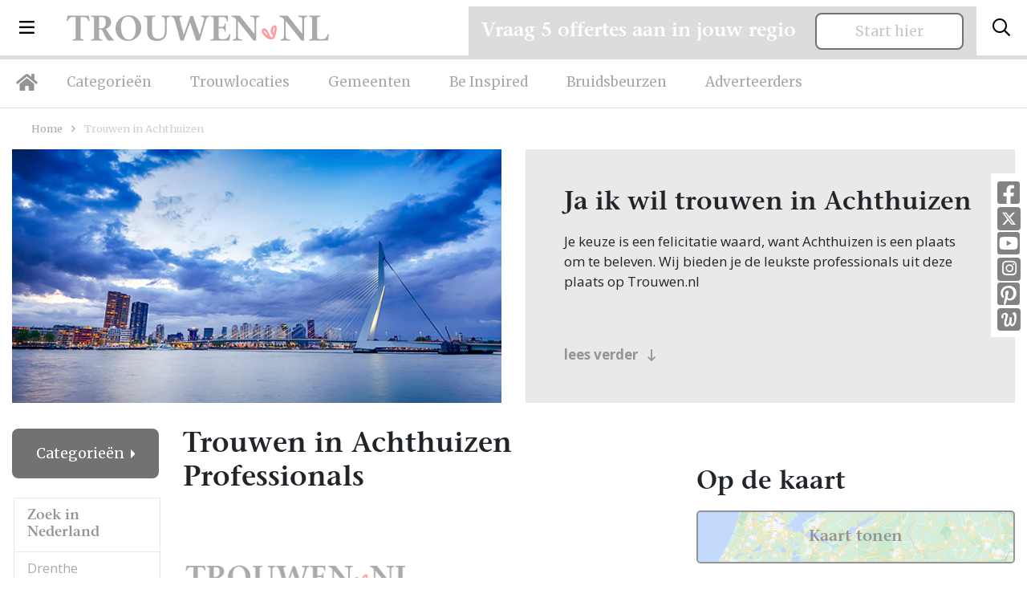

--- FILE ---
content_type: text/html; charset=UTF-8
request_url: https://trouwen.nl/achthuizen
body_size: 17463
content:
<!doctype html>
<html lang="nl">
<head>
    <title>Trouwen in Achthuizen | Trouwen.nl</title>
    <!-- Required meta tags -->
    <meta charset="utf-8">
    <meta name="viewport" content="width=device-width, initial-scale=1, shrink-to-fit=no">
    <meta name="description" lang="nl" content="Trouwen in Achthuizen, bekijk de beste professionals op onze website voor een heerlijke huwelijksdag!">
    <meta http-equiv="content-language" content="nl">
    <meta name="csrf-token" content="kR4ZM9YrAoS4qRINhDxHcY4eAMQbxkc40n0ryDy2"/>

                <link rel="canonical" href="https://trouwen.nl/achthuizen"/>
                        
    <link rel="icon" type="image/png" href="/images/favicon-16x16.png" sizes="16x16">
    <link rel="icon" type="image/png" href="/images/favicon-32x32.png" sizes="32x32">
    <link rel="icon" type="image/png" href="/images/favicon-96x96.png" sizes="96x96">

    <!-- Custom CSS -->
    <link rel="preload" as="style" href="https://trouwen.nl/build/assets/app-31d48799.css" /><link rel="stylesheet" href="https://trouwen.nl/build/assets/app-31d48799.css" />    
    
                
            <!-- Google Tag Manager -->
        <script type="module">(function (w, d, s, l, i) {
                w[l] = w[l] || [];
                w[l].push({
                    'gtm.start':
                        new Date().getTime(), event: 'gtm.js'
                });
                var f = d.getElementsByTagName(s)[0],
                    j = d.createElement(s), dl = l != 'dataLayer' ? '&l=' + l : '';
                j.async = true;
                j.src =
                    'https://www.googletagmanager.com/gtm.js?id=' + i + dl;
                f.parentNode.insertBefore(j, f);
            })(window, document, 'script', 'dataLayer', 'GTM-5P54WZF');</script>
        <!-- End Google Tag Manager -->

        <!-- Hotjar Tracking Code for https://trouwen.nl -->
        <script type="module">
            (function (h, o, t, j, a, r) {
                h.hj = h.hj || function () {
                    (h.hj.q = h.hj.q || []).push(arguments)
                };
                h._hjSettings = {hjid: 1089096, hjsv: 6};
                a = o.getElementsByTagName('head')[0];
                r = o.createElement('script');
                r.async = 1;
                r.src = t + h._hjSettings.hjid + j + h._hjSettings.hjsv;
                a.appendChild(r);
            })(window, document, 'https://static.hotjar.com/c/hotjar-', '.js?sv=');
        </script>
    
</head>
<body class="trouwen">
    <!-- Google Tag Manager (noscript) -->
    <noscript>
        <iframe src="https://www.googletagmanager.com/ns.html?id=GTM-5P54WZF" height="0" width="0" style="display:none;visibility:hidden"></iframe>
    </noscript>
    <!-- End Google Tag Manager (noscript) -->

<div class="navbar-wrapper">
    <nav class="navbar">
        <div class="d-flex w-100 align-items-center">
            <button class="navbar-toggler d-inline-block d-lg-none" type="button" data-toggle="collapse" data-target="#mobileMenu" aria-controls="mobileMenu" aria-expanded="false" aria-label="Toggle navigation">
                <i class="far fa-bars"></i>
            </button>

            <li class="nav-item dropdown nav-item-big-menu d-none d-lg-inline-block">
                <a class="nav-link dropdown-toggle dropdown-toggle-menu" data-toggle="dropdown" href="#" role="button"><i class="far fa-bars"></i></a>
                <div class="dropdown-menu">
                    <div class="container">
                        <div class="row">
                            <div class="col-lg-3 mx-auto">
                                <h3>Trouwen.nl</h3>
                                                                    <a class="dropdown-item" href="/over-trouwen">Over ons</a>
                                                                <a class="dropdown-item" href="/adverteren">Adverteren</a>
                                <a class="dropdown-item" href="/inloggen">Inloggen</a>
                                <a class="dropdown-item" href="/contact">Contact</a>
                                <a class="dropdown-item" href="/disclaimer">Disclaimer</a>
                                <a class="dropdown-item" href="/algemenevoorwaarden">Algemene voorwaarden</a>
                                <a class="dropdown-item" href="/privacyverklaring">Privacyverklaring</a>
                            </div>
                            <div class="col-lg-3 mx-auto">
                                <h3>Inspiratie</h3>
                                <a class="dropdown-item" href="/inspiratie">Inspiratie</a>
                                <a class="dropdown-item" href="/afbeeldingen">Afbeeldingen</a>
                                <a class="dropdown-item" href="/nieuws">Nieuws</a>
                                <a class="dropdown-item" href="/blog">Blog</a>
                                <a class="dropdown-item" href="/real-weddings">Real weddings</a>
                                <a class="dropdown-item" href="/advertorials">Advertorials</a>
                                <a class="dropdown-item" href="/trouwtrends">Trouwtrends</a>
                            </div>
                            <div class="col-lg-4 mr-auto">
                                <form method="post" class="login-form" id="form-login-menu">
                                    <h3 class="mb-4">Inloggen</h3>
                                    <div class="alert alert-danger" style="display: none;">Combinatie e-mail en wachtwoord is niet correct.</div>
                                    <div class="form-group form-email">
                                        <input type="email" name="_username" class="form-control" placeholder="E-mailadres">
                                    </div>
                                    <div class="form-group form-wachtwoord">
                                        <input type="password" name="_password" class="form-control" placeholder="Wachtwoord">
                                    </div>

                                    <div class="mt-4 mb-4">
                                        <button type="submit" class="btn btn-primary">Log in</button>
                                        <a class="btn-inline ml-4" style="color: #fff;" href="/wachtwoord-vergeten/adverteerder">Wachtwoord vergeten?</a>
                                    </div>
                                </form>


                                <hr class="mt-4">

                                <div class="mt-4 socials-footer d-flex">
                                    <a target="_blank" rel="noopener" class="social-button" href="https://www.facebook.com/Trouwen.nlBruiloft.nl/" title="Facebook Trouwen.nl"><i class="fab fa-facebook-square"></i></a>
                                    <a target="_blank" rel="noopener" class="social-button twitter" href="https://twitter.com/Trouwenpuntnl" title="Twitter - Trouwen.nl"><img src="/images/x-twitter-footer.svg"></a>
                                    <a target="_blank" rel="noopener" class="social-button" href="https://www.youtube.com/user/Bruiloftnl" title="Youtube - Trouwen.nl"><i class="fab fa-youtube-square"></i></a>
                                    <a target="_blank" rel="noopener" class="social-button instagram" href="https://www.instagram.com/trouwen.nl_bruiloft.nl/" title="Instagram - Trouwen.nl"><i class="fab fa-instagram"></i></a>
                                    <a target="_blank" rel="noopener" class="social-button" href="https://nl.pinterest.com/bruiloftnl/" title="Pinetest - Trouwen.nl"><i class="fab fa-pinterest-square"></i></a>
                                    <a target="_blank" rel="noopener" class="social-button welke" href="http://www.welke.nl/member/TROUWEN-NL/photo" title="Welke.nl - Trouwen.nl"><img src="/images/welke_icon-footer.png"></a>
                                </div>
                            </div>
                        </div>
                    </div>
                </div>
            </li>

            <a class="navbar-brand mr-auto ml-lg-4 ml-auto" href="/"><img src="/images/logo-trouwen-nl.svg" alt="Logo"></a>
            <button class="search-toggler navbar-toggler" type="button" data-toggle="collapse" data-target="#searchBar" aria-controls="searchBar" aria-expanded="false" aria-label="Toggle search">
                <i class="far fa-search"></i>
            </button>
        </div>
    </nav>
    <nav class="navbar d-none d-lg-block navbar-expand-lg desktop-nav">
        <ul class="navbar-nav">
            <li class="nav-item">
                <a class="nav-link nav-link-home" href="/"><i class="fas fa-home"></i></a>
            </li>
            <li class="nav-item">
                <a class="nav-link" href="/categorieen">Categorieën</a>
            </li>
            <li class="nav-item">
                <a class="nav-link" href="/trouwlocaties">Trouwlocaties</a>
            </li>
            <li class="nav-item">
                <a class="nav-link" href="/gemeenten">Gemeenten</a>
            </li>
            <li class="nav-item">
                <a class="nav-link" href="/beinspired">Be Inspired</a>
            </li>
            <li class="nav-item">
                <a class="nav-link" href="/bruidsbeurzen">Bruidsbeurzen</a>
            </li>
            <li class="nav-item">
                <a class="nav-link" href="/adverteren">Adverteerders</a>
            </li>

        </ul>
    </nav>

    <div class="collapse navbar-collapse d-xl-none" id="mobileMenu">
        <ul class="navbar-nav nav-fill w-100 mr-auto mt-2 mt-lg-0">
            <li class="nav-item ">
                <a class="nav-link" href="/categorieen">Categorieën</a>
            </li>
            <li class="nav-item ">
                <a class="nav-link" href="/trouwlocaties">Trouwlocaties</a>
            </li>
            <li class="nav-item ">
                <a class="nav-link" href="/gemeenten">Gemeenten</a>
            </li>
            <li class="nav-item ">
                <a class="nav-link" href="/beinspired">Be Inspired</a>
            </li>
            <li class="nav-item dropdown">
                <a class="nav-link dropdown-toggle" data-toggle="dropdown" href="#" role="button">Inspiratie</a>
                <div class="dropdown-menu dropdown-menu-sm text-center">
                    <div class="container">
                        <a class="dropdown-item" href="/inspiratie">Inspiratie</a>
                        <a class="dropdown-item" href="/afbeeldingen">Afbeeldingen</a>
                        <a class="dropdown-item" href="/nieuws">Nieuws</a>
                        <a class="dropdown-item" href="/blog">Blog</a>
                        <a class="dropdown-item" href="/real-weddings">Real weddings</a>
                        <a class="dropdown-item" href="/advertorials">Advertorials</a>
                        <a class="dropdown-item" href="/trouwtrends">Trouwtrends</a>
                    </div>
                </div>
            </li>
            <li class="nav-item ">
                <a class="nav-link" href="/bruidsbeurzen">Bruidsbeurzen</a>
            </li>
            <li class="nav-item ">
                <a class="nav-link" href="/adverteren">Adverteren</a>
            </li>
            <li class="nav-item dropdown">
                <a class="nav-link dropdown-toggle" data-toggle="dropdown" href="#" role="button">Info</a>
                <div class="dropdown-menu dropdown-menu-sm text-center">
                    <div class="container">
                        <a class="dropdown-item" href="/over-trouwen">Over ons</a>
                        <a class="dropdown-item" href="/contact">Contact</a>
                        <a class="dropdown-item" href="/adverteren">Adverteren</a>
                        <a class="dropdown-item" href="/inloggen">Inloggen</a>
                        <a class="dropdown-item" href="/disclaimer">Disclaimer</a>
                        <a class="dropdown-item" href="/algemenevoorwaarden">Algemene voorwaarden</a>
                        <a class="dropdown-item" href="/privacyverklaring">Privacyverklaring</a>
                    </div>
                </div>
            </li>
        </ul>
    </div>

            <div class="search-bar collapse " id="searchBar">
            <div class="container">
                <div class="row align-items-center">
                    <div class="col-lg-4 ml-auto">
                        <div id="searchbox"></div>
                    </div>

                    <div class="col-lg-7 text-left d-none d-lg-block">
                        <span>Direct naar: </span> <a href="/trouwlocaties" class="link-search-balk">Trouwlocaties</a> <a href="/trouwjurken" class="link-search-balk">Trouwjurken</a> <a href="/trouwfotografie" class="link-search-balk">Trouwfotografie</a>
                        <a href="/trouwringen" class="link-search-balk d-none d-xl-inline">Trouwringen</a>
                    </div>
                </div>
            </div>
        </div>
</div>
<section class="section-sm pt-2 pt-lg-4  d-none " id="search-wrapper">
    <div class="container">
        <div class="row">
            <div class="col-lg-3">
                <div class="category-list category-list-full">

                    <h4 class="d-none d-lg-block header-meilisearch-professionals">Categorieën</h4>
                    <button class="btn btn-primary dropdown-toggle d-block d-lg-none mt-2 w-100 btn-md" type="button" id="collapseCategorieButton" data-target="#collapseCategorie" data-toggle="collapse" aria-haspopup="true"
                            aria-expanded="false">
                        Categorieën
                    </button>
                    <div class="collapse collapse-meilisearch-professionals" id="collapseCategorie" aria-labelledby="collapseCategorieButton">
                        <div id="search-categories"></div>
                    </div>

                    <div id="search-clear-categories" class="d-none"></div>

                    <h4 class="d-none d-lg-block header-meilisearch-professionals">Provincie</h4>
                    <button class="btn btn-primary dropdown-toggle d-block d-lg-none mt-2 w-100 btn-md" type="button" id="collapseProvincieButton" data-target="#collapseProvincie" data-toggle="collapse" aria-haspopup="true"
                            aria-expanded="false">
                        Provincie
                    </button>
                    <div class="collapse collapse-meilisearch-professionals" id="collapseProvincie" aria-labelledby="collapseProvincieButton">
                        <div id="search-provincie"></div>
                    </div>

                    <div id="search-clear-provincie" class="d-none"></div>

                    <h4 class="d-none d-lg-block header-meilisearch-professionals">Gemeentes</h4>
                    <button class="btn btn-primary dropdown-toggle d-block d-lg-none mt-2 w-100 btn-md" type="button" id="collapseGemeenteButton" data-target="#collapseGemeente" data-toggle="collapse" aria-haspopup="true"
                            aria-expanded="false">
                        Gemeente
                    </button>
                    <div class="collapse collapse-meilisearch-professionals" id="collapseGemeente" aria-labelledby="collapseGemeenteButton">
                        <div id="search-gemeente"></div>
                    </div>

                    <div id="search-clear-gemeente" class="d-none"></div>

                    <h4 class="d-none d-lg-block header-meilisearch-professionals">Plaats</h4>
                    <button class="btn btn-primary dropdown-toggle d-block d-lg-none mt-2 w-100 btn-md" type="button" id="collapsePlaatsButton" data-target="#collapsePlaats" data-toggle="collapse" aria-haspopup="true" aria-expanded="false">
                        Plaats
                    </button>
                    <div class="collapse collapse-meilisearch-professionals" id="collapsePlaats" aria-labelledby="collapsePlaatsButton">
                        <div id="search-plaats"></div>
                    </div>

                    <div id="search-clear-plaats" class="d-none"></div>
                </div>
            </div>
            <div class="col-lg-9 mt-lg-0 mt-3">
                <div class="px-lg-4">
                    <div id="hits-per-page" class="d-none"></div>

                    <span class="h1" id="results-title">Professionals</span>
                    <div class="d-flex">
                        <div id="search-current-refinements"></div>
                        <div id="search-clear-refinements"></div>
                    </div>

                    <div id="search-results"></div>
                </div>
            </div>
        </div>
    </div>
</section>

    <div class="socials d-none d-md-block">
        <a target="_blank" rel="noopener" class="social-button" href="https://www.facebook.com/Trouwen.nlBruiloft.nl/" title="Facebook Trouwen.nl"><i class="fab fa-facebook-square"></i></a>
        <a target="_blank" rel="noopener" class="social-button twitter" href="https://twitter.com/Trouwenpuntnl" title="Twitter - Trouwen.nl"><img src="/images/x-twitter.svg"></a>
        <a target="_blank" rel="noopener" class="social-button" href="https://www.youtube.com/user/Bruiloftnl" title="Youtube - Trouwen.nl"><i class="fab fa-youtube-square"></i></a>
        <a target="_blank" rel="noopener" class="social-button instagram" href="https://www.instagram.com/trouwen.nl_bruiloft.nl/" title="Instagram - Trouwen.nl"><i class="fab fa-instagram"></i></a>
        <a target="_blank" rel="noopener" class="social-button" href="https://nl.pinterest.com/bruiloftnl/" title="Pinetest - Trouwen.nl"><i class="fab fa-pinterest-square"></i></a>
        <a target="_blank" rel="noopener" class="social-button welke" href="http://www.welke.nl/member/TROUWEN-NL/photo" title="Welke.nl - Trouwen.nl"><img src="/images/welke_icon.png"></a>
    </div>


<div class="container request-quotation-container d-none d-lg-block">
    <div class="request-quotation">
        <div class="mb-2 mr-lg-2 mr-xl-4 mb-lg-0">
            <h4 class="mb-0">Vraag 5 offertes aan in jouw regio</h4>
        </div>

        <a href="https://trouwen.nl/offertes-aanvragen" class="btn btn-secondary btn-secondary-grey px-5 px-lg-3 px-xl-5 pt-2 pb-2">Start hier</a>
    </div>
</div>


    <section class="section-xs">
        <div class="container">
            <div class="row">
                <div class="col-lg-12 mr-auto">
                    <div class="breadcrumbs mb-3">
                        <a href="/">Home</a> <i class="far fa-angle-right"></i> <span>Trouwen in Achthuizen</span>
                    </div>
                    <div class="row">
                        <div class="col-lg-6 ml-auto ">
                                                            <div class="foto-category" style="background-image: url('https://static.trouwen.nl/bruiloft-cdn/headers/120-provincie_zuid-holland.webp')">
                                    <img src="https://static.trouwen.nl/bruiloft-cdn/headers/120-provincie_zuid-holland.webp" class="d-none" alt="Trouwen in Achthuizen"/>
                                </div>
                                                    </div>
                        <div class="col-lg-6 mr-auto ">
                            <div class="block block-roze">
                                <div class="block-inner">
                                    <h1 class="d-block d-lg-none mb-1">
                                        Trouwen in Achthuizen professionals
                                    </h1>
                                    <h2 class="grey-sm">Ja ik wil trouwen in Achthuizen</h2>
                                    Je keuze is een felicitatie waard, want Achthuizen is een plaats om te beleven.
                                        Wij bieden je de leukste professionals uit deze plaats op Trouwen.nl<br><br><br>
                                    <div id="category_omschrijving" class="my-2 full-description"></div>
                                    <a class="mt-2 btn-inline" style="display: block;" id="lees_verder" href="#">lees verder <i class="far fa-long-arrow-down ml-2" style="position: relative; top: 1px;"></i></a>
                                    <a class="mt-2 btn-inline" style="display: none;" id="verbergen" href="#">verbergen <i class="far fa-long-arrow-up ml-2" style="position: relative; top: 1px;"></i></a>
                                </div>
                            </div>
                        </div>
                    </div>
                </div>
            </div>
        </div>
    </section>

    <section class="section-xs pb-5" id="professionals-section">
        <div class="container">

            <div class="remove-filters-wrapper w-100">
                            </div>

            <div class="row">
                <div class="col-lg-3 col-xl-2">
                    <div>
                        <div class="dropdown dropdown-categories dropright">
    <button class="btn btn-primary dropdown-toggle" type="button" id="dropdownMenuButton" data-toggle="dropdown" aria-haspopup="true" aria-expanded="false">
                    Categorieën
            </button>
    <div class="dropdown-menu" aria-labelledby="dropdownMenuButton">
        <div class="province-list category-list-new">
            <ul>
                <li>
                    <a href="/achthuizen">Alle professionals</a>
                </li>
                                    <li>
                        <a href="/afvallen/achthuizen">Afvallen</a>
                    </li>
                                    <li>
                        <a href="/bruidegom/achthuizen">Bruidegom</a>
                    </li>
                                    <li>
                        <a href="/bruidsaccessoires/achthuizen">Bruidsaccessoires</a>
                    </li>
                                    <li>
                        <a href="/bruidsboeket/achthuizen">Bruidsboeket</a>
                    </li>
                                    <li>
                        <a href="/bruidskapsels/achthuizen">Bruidskapsels</a>
                    </li>
                                    <li>
                        <a href="/bruidskinderen/achthuizen">Bruidskinderen</a>
                    </li>
                                    <li>
                        <a href="/bruidsmake-up/achthuizen">Bruidsmake up</a>
                    </li>
                                    <li>
                        <a href="/bruidssuite/achthuizen">Bruidssuite</a>
                    </li>
                                    <li>
                        <a href="/bruidstaart/achthuizen">Bruidstaart</a>
                    </li>
                                    <li>
                        <a href="/bruiloft-muziek/achthuizen">Bruiloft muziek</a>
                    </li>
                                    <li>
                        <a href="/bruiloftverzekering/achthuizen">Bruiloftverzekering</a>
                    </li>
                                    <li>
                        <a href="/catering/achthuizen">Catering</a>
                    </li>
                                    <li>
                        <a href="/dansen/achthuizen">Dansen</a>
                    </li>
                                    <li>
                        <a href="/decoratie/achthuizen">Decoratie</a>
                    </li>
                                    <li>
                        <a href="/diversen/achthuizen">Diversen</a>
                    </li>
                                    <li>
                        <a href="/dj-bruiloft/achthuizen">DJ Bruiloft</a>
                    </li>
                                    <li>
                        <a href="/entertainment/achthuizen">Entertainment</a>
                    </li>
                                    <li>
                        <a href="/foodtrucks/achthuizen">Foodtrucks</a>
                    </li>
                                    <li>
                        <a href="/gelegenheidskleding/achthuizen">Gelegenheidskleding</a>
                    </li>
                                    <li>
                        <a href="/hoeden/achthuizen">Hoeden</a>
                    </li>
                                    <li>
                        <a href="/hotels/achthuizen">Hotels</a>
                    </li>
                                    <li>
                        <a href="/huwelijkscadeau/achthuizen">Huwelijkscadeau</a>
                    </li>
                                    <li>
                        <a href="/huwelijksreis/achthuizen">Huwelijksreis</a>
                    </li>
                                    <li>
                        <a href="/kastelen/achthuizen">Kastelen</a>
                    </li>
                                    <li>
                        <a href="/nagelstudio/achthuizen">Nagelstudio</a>
                    </li>
                                    <li>
                        <a href="/notaris/achthuizen">Notaris</a>
                    </li>
                                    <li>
                        <a href="/partyverhuur/achthuizen">Partyverhuur</a>
                    </li>
                                    <li>
                        <a href="/photobooth/achthuizen">Photobooth</a>
                    </li>
                                    <li>
                        <a href="/rederij/achthuizen">Rederij</a>
                    </li>
                                    <li>
                        <a href="/restaurants/achthuizen">Restaurants</a>
                    </li>
                                    <li>
                        <a href="/schoonheidsspecialiste/achthuizen">Schoonheidsspecialiste</a>
                    </li>
                                    <li>
                        <a href="/stomerij/achthuizen">Stomerij</a>
                    </li>
                                    <li>
                        <a href="/touringcars/achthuizen">Touringcars</a>
                    </li>
                                    <li>
                        <a href="/trouwambtenaar/achthuizen">Trouwambtenaar</a>
                    </li>
                                    <li>
                        <a href="/trouwauto/achthuizen">Trouwauto</a>
                    </li>
                                    <li>
                        <a href="/trouwbedankjes/achthuizen">Trouwbedankjes</a>
                    </li>
                                    <li>
                        <a href="/trouwen-in-het-buitenland/achthuizen">Trouwen in het buitenland</a>
                    </li>
                                    <li>
                        <a href="/trouwfotografie/achthuizen">Trouwfotografie</a>
                    </li>
                                    <li>
                        <a href="/trouwjurken/achthuizen">Trouwjurken</a>
                    </li>
                                    <li>
                        <a href="/trouwkaarten/achthuizen">Trouwkaarten</a>
                    </li>
                                    <li>
                        <a href="/trouwkoets/achthuizen">Trouwkoets</a>
                    </li>
                                    <li>
                        <a href="/trouwlocaties/achthuizen">Trouwlocaties</a>
                    </li>
                                    <li>
                        <a href="/trouwringen/achthuizen">Trouwringen</a>
                    </li>
                                    <li>
                        <a href="/videograaf/achthuizen">Videograaf</a>
                    </li>
                                    <li>
                        <a href="/vrijgezellenfeest/achthuizen">Vrijgezellenfeest</a>
                    </li>
                                    <li>
                        <a href="/weddingplanner/achthuizen">Weddingplanner</a>
                    </li>
                                    <li>
                        <a href="/wellness/achthuizen">Wellness</a>
                    </li>
                            </ul>
        </div>
    </div>
</div>

                                                                                                                                    <div class="dropdown dropdown-categories dropright dropdown-locaties">
                                    <button class="btn btn-secondary dropdown-toggle mt-3 mt-lg-4 mb-0" type="button" id="dropdownMenuLocatiesprovinces" data-toggle="dropdown" aria-haspopup="true" aria-expanded="false">
                                                                                    Zuid-Holland
                                                                            </button>
                                    <div class="dropdown-menu " aria-labelledby="dropdownMenuLocatiesprovinces">
                                        <div class="province-list  ">
    <h4 class="d-none d-lg-block">Zoek in Nederland</h4>
    <ul>
                                    <li   >
                    <a href="/drenthe-provincie">Drenthe</a>
                                                                                </li>
                                                <li   >
                    <a href="/flevoland-provincie">Flevoland</a>
                                                                                </li>
                                                <li   >
                    <a href="/friesland-provincie">Friesland</a>
                                                                                </li>
                                                <li   >
                    <a href="/gelderland-provincie">Gelderland</a>
                                                                                </li>
                                                <li   >
                    <a href="/groningen-provincie">Groningen</a>
                                                                                </li>
                                                                    <li   >
                    <a href="/limburg-provincie">Limburg</a>
                                                                                </li>
                                                <li   >
                    <a href="/noord-brabant-provincie">Noord-Brabant</a>
                                                                                </li>
                                                <li   >
                    <a href="/noord-holland-provincie">Noord-Holland</a>
                                                                                </li>
                                                <li   >
                    <a href="/overijssel-provincie">Overijssel</a>
                                                                                </li>
                                                <li   >
                    <a href="/utrecht-provincie">Utrecht</a>
                                                                                </li>
                                                <li   >
                    <a href="/zeeland-provincie">Zeeland</a>
                                                                                </li>
                                                <li   >
                    <a href="/zuid-holland-provincie">Zuid-Holland</a>
                                                                        <ul class="communities d-none d-lg-block">
                                                                    <li >
                                        <a href="/alblasserdam-gemeente-1">Alblasserdam</a>
                                    </li>

                                                                                                        <li >
                                        <a href="/albrandswaard-gemeente-1">Albrandswaard</a>
                                    </li>

                                                                                                        <li >
                                        <a href="/alphen-aan-den-rijn-gemeente-1">Alphen aan den Rijn</a>
                                    </li>

                                                                                                        <li >
                                        <a href="/barendrecht-gemeente-1">Barendrecht</a>
                                    </li>

                                                                                                        <li >
                                        <a href="/bodegraven-reeuwijk-gemeente-1">Bodegraven-Reeuwijk</a>
                                    </li>

                                                                                                        <li >
                                        <a href="/capelle-aan-den-ijssel-gemeente-1">Capelle aan den IJssel</a>
                                    </li>

                                                                                                        <li >
                                        <a href="/delft-gemeente-1">Delft</a>
                                    </li>

                                                                                                        <li >
                                        <a href="/den-haag-gemeente-1">Den Haag</a>
                                    </li>

                                                                                                        <li >
                                        <a href="/dordrecht-gemeente-1">Dordrecht</a>
                                    </li>

                                                                                                        <li >
                                        <a href="/goeree-overflakkee-gemeente-1">Goeree-Overflakkee</a>
                                    </li>

                                                                            <ul class="cities">
                                                                                            <li  class="active" >
                                                    <a href="/achthuizen">Achthuizen</a>
                                                </li>
                                                                                            <li >
                                                    <a href="/den-bommel">Den Bommel</a>
                                                </li>
                                                                                            <li >
                                                    <a href="/dirksland">Dirksland</a>
                                                </li>
                                                                                            <li >
                                                    <a href="/goedereede-goeree-overflakkee-zuid-holland">Goedereede</a>
                                                </li>
                                                                                            <li >
                                                    <a href="/herkingen">Herkingen</a>
                                                </li>
                                                                                            <li >
                                                    <a href="/melissant">Melissant</a>
                                                </li>
                                                                                            <li >
                                                    <a href="/middelharnis">Middelharnis</a>
                                                </li>
                                                                                            <li >
                                                    <a href="/nieuwe-tonge">Nieuwe-Tonge</a>
                                                </li>
                                                                                            <li >
                                                    <a href="/ooltgensplaat">Ooltgensplaat</a>
                                                </li>
                                                                                            <li >
                                                    <a href="/ouddorp">Ouddorp</a>
                                                </li>
                                                                                            <li >
                                                    <a href="/oude-tonge">Oude-Tonge</a>
                                                </li>
                                                                                            <li >
                                                    <a href="/sommelsdijk">Sommelsdijk</a>
                                                </li>
                                                                                            <li >
                                                    <a href="/stad-aan-t-haringvliet">Stad aan &#039;t Haringvliet</a>
                                                </li>
                                                                                            <li >
                                                    <a href="/stellendam">Stellendam</a>
                                                </li>
                                                                                    </ul>
                                                                                                        <li >
                                        <a href="/gorinchem-gemeente-1">Gorinchem</a>
                                    </li>

                                                                                                        <li >
                                        <a href="/gouda-gemeente-1">Gouda</a>
                                    </li>

                                                                                                        <li >
                                        <a href="/hardinxveld-giessendam-gemeente-1">Hardinxveld-Giessendam</a>
                                    </li>

                                                                                                        <li >
                                        <a href="/hendrik-ido-ambacht-gemeente-1">Hendrik-Ido-Ambacht</a>
                                    </li>

                                                                                                        <li >
                                        <a href="/hillegom-gemeente-1">Hillegom</a>
                                    </li>

                                                                                                        <li >
                                        <a href="/hoeksche-waard-gemeente-1">Hoeksche Waard</a>
                                    </li>

                                                                                                        <li >
                                        <a href="/kaag-en-braassem-gemeente-1">Kaag en Braassem</a>
                                    </li>

                                                                                                        <li >
                                        <a href="/katwijk-gemeente-1">Katwijk</a>
                                    </li>

                                                                                                        <li >
                                        <a href="/krimpen-aan-den-ijssel-gemeente-1">Krimpen aan den IJssel</a>
                                    </li>

                                                                                                        <li >
                                        <a href="/krimpenerwaard-gemeente-1">Krimpenerwaard</a>
                                    </li>

                                                                                                        <li >
                                        <a href="/lansingerland-gemeente-1">Lansingerland</a>
                                    </li>

                                                                                                        <li >
                                        <a href="/leiden-gemeente-1">Leiden</a>
                                    </li>

                                                                                                        <li >
                                        <a href="/leiderdorp-gemeente-1">Leiderdorp</a>
                                    </li>

                                                                                                        <li >
                                        <a href="/leidschendam-voorburg-gemeente-1">Leidschendam-Voorburg</a>
                                    </li>

                                                                                                        <li >
                                        <a href="/lisse-gemeente-1">Lisse</a>
                                    </li>

                                                                                                        <li >
                                        <a href="/maassluis-gemeente-1">Maassluis</a>
                                    </li>

                                                                                                        <li >
                                        <a href="/midden-delfland-gemeente-1">Midden-Delfland</a>
                                    </li>

                                                                                                        <li >
                                        <a href="/molenlanden-gemeente-1">Molenlanden</a>
                                    </li>

                                                                                                        <li >
                                        <a href="/nieuwkoop-gemeente-1">Nieuwkoop</a>
                                    </li>

                                                                                                        <li >
                                        <a href="/nissewaard-gemeente-1">Nissewaard</a>
                                    </li>

                                                                                                        <li >
                                        <a href="/noordwijk-gemeente-1">Noordwijk</a>
                                    </li>

                                                                                                        <li >
                                        <a href="/oegstgeest-gemeente-1">Oegstgeest</a>
                                    </li>

                                                                                                        <li >
                                        <a href="/ouderkerk-gemeente-1">Ouderkerk</a>
                                    </li>

                                                                                                        <li >
                                        <a href="/papendrecht-gemeente-1">Papendrecht</a>
                                    </li>

                                                                                                        <li >
                                        <a href="/pijnacker-nootdorp-gemeente-1">Pijnacker-Nootdorp</a>
                                    </li>

                                                                                                        <li >
                                        <a href="/ridderkerk-gemeente-1">Ridderkerk</a>
                                    </li>

                                                                                                        <li >
                                        <a href="/rijswijk-gemeente-1">Rijswijk</a>
                                    </li>

                                                                                                        <li >
                                        <a href="/rotterdam-gemeente-1">Rotterdam</a>
                                    </li>

                                                                                                        <li >
                                        <a href="/schiedam-gemeente-1">Schiedam</a>
                                    </li>

                                                                                                        <li >
                                        <a href="/sliedrecht-gemeente-1">Sliedrecht</a>
                                    </li>

                                                                                                        <li >
                                        <a href="/teylingen-gemeente-1">Teylingen</a>
                                    </li>

                                                                                                        <li >
                                        <a href="/vlaardingen-gemeente-1">Vlaardingen</a>
                                    </li>

                                                                                                        <li >
                                        <a href="/voorne-aan-zee-gemeente-1">Voorne aan Zee</a>
                                    </li>

                                                                                                        <li >
                                        <a href="/voorschoten-gemeente-1">Voorschoten</a>
                                    </li>

                                                                                                        <li >
                                        <a href="/waddinxveen-gemeente-1">Waddinxveen</a>
                                    </li>

                                                                                                        <li >
                                        <a href="/wassenaar-gemeente-1">Wassenaar</a>
                                    </li>

                                                                                                        <li >
                                        <a href="/westland-gemeente-1">Westland</a>
                                    </li>

                                                                                                        <li >
                                        <a href="/zoetermeer-gemeente-1">Zoetermeer</a>
                                    </li>

                                                                                                        <li >
                                        <a href="/zoeterwoude-gemeente-1">Zoeterwoude</a>
                                    </li>

                                                                                                        <li >
                                        <a href="/zuidplas-gemeente-1">Zuidplas</a>
                                    </li>

                                                                                                        <li >
                                        <a href="/zwijndrecht-gemeente-1">Zwijndrecht</a>
                                    </li>

                                                                                                </ul>
                                                            </li>
                                        <li><a href="/landelijk">Landelijk</a></li>
            </ul>
</div>
                                    </div>
                                </div>
                                                                                                                                                <div class="dropdown dropdown-categories dropright ">
                                    <button class="btn btn-secondary dropdown-toggle mt-3 mt-lg-4 mb-0" type="button" id="dropdownMenuLocatiesprovinces_belgie" data-toggle="dropdown" aria-haspopup="true" aria-expanded="false">
                                                                                    Zoek in België
                                                                            </button>
                                    <div class="dropdown-menu mt-0" aria-labelledby="dropdownMenuLocatiesprovinces_belgie">
                                        <div class="province-list mt-0 border-0 ">
    <h4 class="d-none ">Zoek in België</h4>
    <ul>
                                    <li   >
                    <a href="/belgie/antwerpen-provincie">Antwerpen</a>
                                                                                </li>
                                                <li   >
                    <a href="/belgie/brussel-provincie">Brussel</a>
                                                                                </li>
                                                <li   >
                    <a href="/belgie/henegouwen-provincie">Henegouwen</a>
                                                                                </li>
                                                <li   >
                    <a href="/belgie/limburg-provincie">Limburg (België)</a>
                                                                                </li>
                                                <li   >
                    <a href="/belgie/luik-provincie">Luik</a>
                                                                                </li>
                                                <li   >
                    <a href="/belgie/luxemburg-provincie">Luxemburg</a>
                                                                                </li>
                                                <li   >
                    <a href="/belgie/namen-provincie">Namen</a>
                                                                                </li>
                                                <li   >
                    <a href="/belgie/oost-vlaanderen-provincie">Oost-Vlaanderen</a>
                                                                                </li>
                                                <li   >
                    <a href="/belgie/vlaams-brabant-provincie">Vlaams-Brabant</a>
                                                                                </li>
                                                <li   >
                    <a href="/belgie/waals-brabant-provincie">Waals-Brabant</a>
                                                                                </li>
                                                <li   >
                    <a href="/belgie/west-vlaanderen-provincie">West-Vlaanderen</a>
                                                                                </li>
                                        <li><a href="/belgie">Landelijk</a></li>
            </ul>
</div>
                                    </div>
                                </div>
                                                                                    
                                                    <div class="dropdown dropdown-categories dropdown-locaties dropright d-block d-lg-none">
                                <button class="btn btn-secondary dropdown-toggle mt-3 mb-0" type="button" id="dropdownMenuLocaties" data-toggle="dropdown" aria-haspopup="true" aria-expanded="false">
                                                                            Achthuizen
                                                                    </button>
                                <div class="dropdown-menu" aria-labelledby="dropdownMenuLocaties">
                                    <div class="province-list gemeente-list">
                                                                                    <ul>
                                                                                                    <li >
                                                        <a href="/alblasserdam-gemeente-1">Alblasserdam</a>
                                                    </li>

                                                                                                                                                        <li >
                                                        <a href="/albrandswaard-gemeente-1">Albrandswaard</a>
                                                    </li>

                                                                                                                                                        <li >
                                                        <a href="/alphen-aan-den-rijn-gemeente-1">Alphen aan den Rijn</a>
                                                    </li>

                                                                                                                                                        <li >
                                                        <a href="/barendrecht-gemeente-1">Barendrecht</a>
                                                    </li>

                                                                                                                                                        <li >
                                                        <a href="/bodegraven-reeuwijk-gemeente-1">Bodegraven-Reeuwijk</a>
                                                    </li>

                                                                                                                                                        <li >
                                                        <a href="/capelle-aan-den-ijssel-gemeente-1">Capelle aan den IJssel</a>
                                                    </li>

                                                                                                                                                        <li >
                                                        <a href="/delft-gemeente-1">Delft</a>
                                                    </li>

                                                                                                                                                        <li >
                                                        <a href="/den-haag-gemeente-1">Den Haag</a>
                                                    </li>

                                                                                                                                                        <li >
                                                        <a href="/dordrecht-gemeente-1">Dordrecht</a>
                                                    </li>

                                                                                                                                                        <li >
                                                        <a href="/goeree-overflakkee-gemeente-1">Goeree-Overflakkee</a>
                                                    </li>

                                                                                                            <ul class="communities">
                                                                                                                            <li  class="active" >
                                                                    <a href="/achthuizen">Achthuizen</a>
                                                                </li>
                                                                                                                            <li >
                                                                    <a href="/den-bommel">Den Bommel</a>
                                                                </li>
                                                                                                                            <li >
                                                                    <a href="/dirksland">Dirksland</a>
                                                                </li>
                                                                                                                            <li >
                                                                    <a href="/goedereede-goeree-overflakkee-zuid-holland">Goedereede</a>
                                                                </li>
                                                                                                                            <li >
                                                                    <a href="/herkingen">Herkingen</a>
                                                                </li>
                                                                                                                            <li >
                                                                    <a href="/melissant">Melissant</a>
                                                                </li>
                                                                                                                            <li >
                                                                    <a href="/middelharnis">Middelharnis</a>
                                                                </li>
                                                                                                                            <li >
                                                                    <a href="/nieuwe-tonge">Nieuwe-Tonge</a>
                                                                </li>
                                                                                                                            <li >
                                                                    <a href="/ooltgensplaat">Ooltgensplaat</a>
                                                                </li>
                                                                                                                            <li >
                                                                    <a href="/ouddorp">Ouddorp</a>
                                                                </li>
                                                                                                                            <li >
                                                                    <a href="/oude-tonge">Oude-Tonge</a>
                                                                </li>
                                                                                                                            <li >
                                                                    <a href="/sommelsdijk">Sommelsdijk</a>
                                                                </li>
                                                                                                                            <li >
                                                                    <a href="/stad-aan-t-haringvliet">Stad aan &#039;t Haringvliet</a>
                                                                </li>
                                                                                                                            <li >
                                                                    <a href="/stellendam">Stellendam</a>
                                                                </li>
                                                                                                                    </ul>
                                                                                                                                                        <li >
                                                        <a href="/gorinchem-gemeente-1">Gorinchem</a>
                                                    </li>

                                                                                                                                                        <li >
                                                        <a href="/gouda-gemeente-1">Gouda</a>
                                                    </li>

                                                                                                                                                        <li >
                                                        <a href="/hardinxveld-giessendam-gemeente-1">Hardinxveld-Giessendam</a>
                                                    </li>

                                                                                                                                                        <li >
                                                        <a href="/hendrik-ido-ambacht-gemeente-1">Hendrik-Ido-Ambacht</a>
                                                    </li>

                                                                                                                                                        <li >
                                                        <a href="/hillegom-gemeente-1">Hillegom</a>
                                                    </li>

                                                                                                                                                        <li >
                                                        <a href="/hoeksche-waard-gemeente-1">Hoeksche Waard</a>
                                                    </li>

                                                                                                                                                        <li >
                                                        <a href="/kaag-en-braassem-gemeente-1">Kaag en Braassem</a>
                                                    </li>

                                                                                                                                                        <li >
                                                        <a href="/katwijk-gemeente-1">Katwijk</a>
                                                    </li>

                                                                                                                                                        <li >
                                                        <a href="/krimpen-aan-den-ijssel-gemeente-1">Krimpen aan den IJssel</a>
                                                    </li>

                                                                                                                                                        <li >
                                                        <a href="/krimpenerwaard-gemeente-1">Krimpenerwaard</a>
                                                    </li>

                                                                                                                                                        <li >
                                                        <a href="/lansingerland-gemeente-1">Lansingerland</a>
                                                    </li>

                                                                                                                                                        <li >
                                                        <a href="/leiden-gemeente-1">Leiden</a>
                                                    </li>

                                                                                                                                                        <li >
                                                        <a href="/leiderdorp-gemeente-1">Leiderdorp</a>
                                                    </li>

                                                                                                                                                        <li >
                                                        <a href="/leidschendam-voorburg-gemeente-1">Leidschendam-Voorburg</a>
                                                    </li>

                                                                                                                                                        <li >
                                                        <a href="/lisse-gemeente-1">Lisse</a>
                                                    </li>

                                                                                                                                                        <li >
                                                        <a href="/maassluis-gemeente-1">Maassluis</a>
                                                    </li>

                                                                                                                                                        <li >
                                                        <a href="/midden-delfland-gemeente-1">Midden-Delfland</a>
                                                    </li>

                                                                                                                                                        <li >
                                                        <a href="/molenlanden-gemeente-1">Molenlanden</a>
                                                    </li>

                                                                                                                                                        <li >
                                                        <a href="/nieuwkoop-gemeente-1">Nieuwkoop</a>
                                                    </li>

                                                                                                                                                        <li >
                                                        <a href="/nissewaard-gemeente-1">Nissewaard</a>
                                                    </li>

                                                                                                                                                        <li >
                                                        <a href="/noordwijk-gemeente-1">Noordwijk</a>
                                                    </li>

                                                                                                                                                        <li >
                                                        <a href="/oegstgeest-gemeente-1">Oegstgeest</a>
                                                    </li>

                                                                                                                                                        <li >
                                                        <a href="/ouderkerk-gemeente-1">Ouderkerk</a>
                                                    </li>

                                                                                                                                                        <li >
                                                        <a href="/papendrecht-gemeente-1">Papendrecht</a>
                                                    </li>

                                                                                                                                                        <li >
                                                        <a href="/pijnacker-nootdorp-gemeente-1">Pijnacker-Nootdorp</a>
                                                    </li>

                                                                                                                                                        <li >
                                                        <a href="/ridderkerk-gemeente-1">Ridderkerk</a>
                                                    </li>

                                                                                                                                                        <li >
                                                        <a href="/rijswijk-gemeente-1">Rijswijk</a>
                                                    </li>

                                                                                                                                                        <li >
                                                        <a href="/rotterdam-gemeente-1">Rotterdam</a>
                                                    </li>

                                                                                                                                                        <li >
                                                        <a href="/schiedam-gemeente-1">Schiedam</a>
                                                    </li>

                                                                                                                                                        <li >
                                                        <a href="/sliedrecht-gemeente-1">Sliedrecht</a>
                                                    </li>

                                                                                                                                                        <li >
                                                        <a href="/teylingen-gemeente-1">Teylingen</a>
                                                    </li>

                                                                                                                                                        <li >
                                                        <a href="/vlaardingen-gemeente-1">Vlaardingen</a>
                                                    </li>

                                                                                                                                                        <li >
                                                        <a href="/voorne-aan-zee-gemeente-1">Voorne aan Zee</a>
                                                    </li>

                                                                                                                                                        <li >
                                                        <a href="/voorschoten-gemeente-1">Voorschoten</a>
                                                    </li>

                                                                                                                                                        <li >
                                                        <a href="/waddinxveen-gemeente-1">Waddinxveen</a>
                                                    </li>

                                                                                                                                                        <li >
                                                        <a href="/wassenaar-gemeente-1">Wassenaar</a>
                                                    </li>

                                                                                                                                                        <li >
                                                        <a href="/westland-gemeente-1">Westland</a>
                                                    </li>

                                                                                                                                                        <li >
                                                        <a href="/zoetermeer-gemeente-1">Zoetermeer</a>
                                                    </li>

                                                                                                                                                        <li >
                                                        <a href="/zoeterwoude-gemeente-1">Zoeterwoude</a>
                                                    </li>

                                                                                                                                                        <li >
                                                        <a href="/zuidplas-gemeente-1">Zuidplas</a>
                                                    </li>

                                                                                                                                                        <li >
                                                        <a href="/zwijndrecht-gemeente-1">Zwijndrecht</a>
                                                    </li>

                                                                                                                                                </ul>
                                                                            </div>
                                </div>
                            </div>
                        
                                                <div class="clearfix"></div>
                        <div class="order-1 filter dropdown dropdown-categories dropdown-locaties dropright mt-lg-4 mt-3" id="filter_AFSTAND" data-order="1">
    <button class="btn btn-secondary dropdown-toggle mt-lg-3" type="button" id="dropdownMenuAFSTAND" data-toggle="dropdown" aria-haspopup="true" aria-expanded="false">
        Afstand
    </button>
    <div class="dropdown-menu" aria-labelledby="dropdownMenuAFSTAND">
        <div class="filter-list">
            <h4 class="d-none d-lg-block">Afstand</h4>
            <ul>
                <li>
                                        <form action="/achthuizen" id="form-distance" method="get">
                        <div class="row no-gutters">
                            <div class="col-lg-12">
                                <input type="text" placeholder="Postcode" name="POSTCODE" id="input-zipcode" class="input-zipcode w-100" value=""/>
                            </div>
                            <div class="col-lg-12">
                                <select class="select-distance w-100" id="select-distance" name="AFSTAND">
                                    <option>Alle afstanden</option>
                                    <option disabled>-----------------------</option>
                                                                            <option value="Tot 10 km" >Tot 10 km</option>
                                                                            <option value="Tot 20 km" >Tot 20 km</option>
                                                                            <option value="Tot 30 km" >Tot 30 km</option>
                                                                            <option value="Tot 50 km" >Tot 50 km</option>
                                                                            <option value="Meer dan 50 km" >Meer dan 50 km</option>
                                                                    </select>
                            </div>
                        </div>
                    </form>
                </li>
            </ul>
        </div>
    </div>
</div>
                                            </div>
                </div>

                <div class="col-xl-6 col-lg-9 order-1 order-lg-0 mt-4 mt-lg-0">
                    <h1 class="d-none d-lg-block">
                        Trouwen in Achthuizen<br>
                        Professionals
                    </h1>
                                        <div class='row' id="results-professionals">
                                                    <a href="/contact/klassiekerhuis" class="professional  col-sm-6 col-12">
                                <img src="https://static.trouwen.nl/bruiloft-cdn/logo622/trouwen_logo_pkt_1.webp?1768905252" alt="Klassiekerhuis" >
                                <div class="professional-content">
                                    <h3>Klassiekerhuis</h3>
                                    <div class="professional-city"><i class="far fa-map-signs"></i> Achthuizen</div>

                                    <div class="stars">
                                                                                    <i class="far fa-star"></i>
                                            <i class="far fa-star"></i>
                                            <i class="far fa-star"></i>
                                            <i class="far fa-star"></i>
                                            <i class="far fa-star"></i>
                                            <span class="ml-1 grey">0 beoordeling</span>
                                                                            </div>

                                </div>
                            </a>
                                            </div>
                                    </div>
                                    <div class="col-xl-4 col-lg-9 ml-auto order-0 order-lg-1">
                        <span class='h2 mt-4 mt-lg-5'>Op de kaart</span>
                        <div class="maps-button">
                            <div class="maps-button-content">
                                Kaart tonen
                            </div>
                        </div>
                        <div id="maps-location" class="mt-4 mt-lg-0 d-none"></div>
                        <div class="lees-ook inspiratie-on-category pt-1 d-none d-lg-block">
                            <span class='h2'>Inspiratie</span>
                            <div class="related-posts">
                                <div class="row">
                                                                            <div class="col-xl-12 col-lg-6">
                                            <a href="/inspiratie/naar-wc-in-je-trouwjurk" class="related-post">
                                                                                                    <img src="https://wordpress.trouwen.nl/wp-content/medium/toilet_met_trouwjurk.webp" alt="Hoe ga je naar de wc in je trouwjurk? Stappenplan &amp; tips!">
                                                                                                <div class="related-post-content">
                                                    <h3>Hoe ga je naar de wc in je trouwjurk? Stappenplan &amp; tips!</h3>
                                                </div>
                                            </a>
                                        </div>
                                                                            <div class="col-xl-12 col-lg-6">
                                            <a href="/inspiratie/bruiloft-fotografie-trends-2026" class="related-post">
                                                                                                    <img src="https://wordpress.trouwen.nl/wp-content/medium/trouwfotografie_trends.webp" alt="Dit zijn de bruiloft fotografie trends van 2026">
                                                                                                <div class="related-post-content">
                                                    <h3>Dit zijn de bruiloft fotografie trends van 2026</h3>
                                                </div>
                                            </a>
                                        </div>
                                                                            <div class="col-xl-12 col-lg-6">
                                            <a href="/inspiratie/locaties-fotoshoot-bruiloft" class="related-post">
                                                                                                    <img src="https://wordpress.trouwen.nl/wp-content/medium/locatie_fotoshoot.webp" alt="Locaties voor de fotoshoot van je bruiloft - Originele trouwfotolocaties">
                                                                                                <div class="related-post-content">
                                                    <h3>Locaties voor de fotoshoot van je bruiloft - Originele trouwfotolocaties</h3>
                                                </div>
                                            </a>
                                        </div>
                                                                            <div class="col-xl-12 col-lg-6">
                                            <a href="/inspiratie/hoe-duur-is-een-bruiloft-met-100-personen" class="related-post">
                                                                                                    <img src="https://wordpress.trouwen.nl/wp-content/medium/hoe_duur_bruiloft_100_pers.webp" alt="Hoe duur is een bruiloft met 100 personen?">
                                                                                                <div class="related-post-content">
                                                    <h3>Hoe duur is een bruiloft met 100 personen?</h3>
                                                </div>
                                            </a>
                                        </div>
                                                                            <div class="col-xl-12 col-lg-6">
                                            <a href="/inspiratie/make-up-en-haar-voor-je-bruiloft-aan-huis" class="related-post">
                                                                                                    <img src="https://wordpress.trouwen.nl/wp-content/medium/visagist_aan_huis.webp" alt="Make-up en haar voor je bruiloft aan huis">
                                                                                                <div class="related-post-content">
                                                    <h3>Make-up en haar voor je bruiloft aan huis</h3>
                                                </div>
                                            </a>
                                        </div>
                                                                            <div class="col-xl-12 col-lg-6">
                                            <a href="/inspiratie/trouwjurk-passen" class="related-post">
                                                                                                    <img src="https://wordpress.trouwen.nl/wp-content/medium/trouwjurk_passen.webp" alt="Trouwjurk passen | Wie neem je mee? + Handige pastips!">
                                                                                                <div class="related-post-content">
                                                    <h3>Trouwjurk passen | Wie neem je mee? + Handige pastips!</h3>
                                                </div>
                                            </a>
                                        </div>
                                                                            <div class="col-xl-12 col-lg-6">
                                            <a href="/inspiratie/alles-wat-je-moet-weten-over-daglenzen" class="related-post">
                                                                                                    <img src="https://wordpress.trouwen.nl/wp-content/medium/witte_tanden_bruiloft_66.webp" alt="Alles wat je moet weten over daglenzen">
                                                                                                <div class="related-post-content">
                                                    <h3>Alles wat je moet weten over daglenzen</h3>
                                                </div>
                                            </a>
                                        </div>
                                                                            <div class="col-xl-12 col-lg-6">
                                            <a href="/inspiratie/wat-geef-je-bij-de-verloving-dit-zijn-de-leukste-cadeautips" class="related-post">
                                                                                                    <img src="https://wordpress.trouwen.nl/wp-content/medium/oester_huwelijkscadeau.webp" alt="Wat geef je bij de verloving? Dit zijn de leukste cadeautips!">
                                                                                                <div class="related-post-content">
                                                    <h3>Wat geef je bij de verloving? Dit zijn de leukste cadeautips!</h3>
                                                </div>
                                            </a>
                                        </div>
                                                                            <div class="col-xl-12 col-lg-6">
                                            <a href="/inspiratie/wat-is-de-bruidsschat-op-een-marokkaanse-bruiloft" class="related-post">
                                                                                                    <img src="https://wordpress.trouwen.nl/wp-content/medium/bruidsschat_marokko.webp" alt="Wat is de bruidsschat op een Marokkaanse bruiloft?">
                                                                                                <div class="related-post-content">
                                                    <h3>Wat is de bruidsschat op een Marokkaanse bruiloft?</h3>
                                                </div>
                                            </a>
                                        </div>
                                                                            <div class="col-xl-12 col-lg-6">
                                            <a href="/inspiratie/huwelijk-ongeldig-verklaard-door-luchtige-chatgpt-speech-van-babs" class="related-post">
                                                                                                    <img src="https://wordpress.trouwen.nl/wp-content/medium/trouwambtenaar_trouwen_babs_88.webp" alt="Huwelijk ongeldig verklaard door &#039;luchtige&#039; ChatGPT-speech van BABS">
                                                                                                <div class="related-post-content">
                                                    <h3>Huwelijk ongeldig verklaard door &#039;luchtige&#039; ChatGPT-speech van BABS</h3>
                                                </div>
                                            </a>
                                        </div>
                                                                            <div class="col-xl-12 col-lg-6">
                                            <a href="/inspiratie/verlovingsfeest-geven-tips-voor-een-geweldig-verlovingsfeestje" class="related-post">
                                                                                                    <img src="https://wordpress.trouwen.nl/wp-content/medium/verlovingsfeest_geven_familie_vrienden.webp" alt="Verlovingsfeest geven: tips voor een geweldig verlovingsfeestje">
                                                                                                <div class="related-post-content">
                                                    <h3>Verlovingsfeest geven: tips voor een geweldig verlovingsfeestje</h3>
                                                </div>
                                            </a>
                                        </div>
                                                                            <div class="col-xl-12 col-lg-6">
                                            <a href="/inspiratie/nieuwste-aflevering-winter-vol-liefde-seizoen-3-2026" class="related-post">
                                                                                                    <img src="https://wordpress.trouwen.nl/wp-content/medium/winter_vol_liefde_wwwww.webp" alt="Recap laatste aflevering Winter Vol Liefde seizoen 3 (2026) Wekelijkse updates!">
                                                                                                <div class="related-post-content">
                                                    <h3>Recap laatste aflevering Winter Vol Liefde seizoen 3 (2026) Wekelijkse updates!</h3>
                                                </div>
                                            </a>
                                        </div>
                                                                            <div class="col-xl-12 col-lg-6">
                                            <a href="/inspiratie/verloofd-en-nu-dit-wil-je-als-eerste-doen-regelen" class="related-post">
                                                                                                    <img src="https://wordpress.trouwen.nl/wp-content/medium/verloofd.webp" alt="Verloofd! En nu...? Dit wil je als eerste doen &amp; regelen!">
                                                                                                <div class="related-post-content">
                                                    <h3>Verloofd! En nu...? Dit wil je als eerste doen &amp; regelen!</h3>
                                                </div>
                                            </a>
                                        </div>
                                                                            <div class="col-xl-12 col-lg-6">
                                            <a href="/inspiratie/hoeveel-geld-geef-je-op-een-marokkaanse-bruiloft" class="related-post">
                                                                                                    <img src="https://wordpress.trouwen.nl/wp-content/medium/marokkaanse_bruiloft_bruidsboeket.webp" alt="Hoeveel geld geef je op een Marokkaanse bruiloft?">
                                                                                                <div class="related-post-content">
                                                    <h3>Hoeveel geld geef je op een Marokkaanse bruiloft?</h3>
                                                </div>
                                            </a>
                                        </div>
                                                                            <div class="col-xl-12 col-lg-6">
                                            <a href="/inspiratie/jullie-droombruiloft-begint-bij-de-muren-de-ultieme-gids-voor-wandstijlen-in-moderne-trouwlocaties" class="related-post">
                                                                                                    <img src="https://wordpress.trouwen.nl/wp-content/medium/trouwen_hypotheek_tips_66.webp" alt="Jullie Droombruiloft Begint bij de Muren: De Ultieme Gids voor Wandstijlen in Moderne Trouwlocaties">
                                                                                                <div class="related-post-content">
                                                    <h3>Jullie Droombruiloft Begint bij de Muren: De Ultieme Gids voor Wandstijlen in Moderne Trouwlocaties</h3>
                                                </div>
                                            </a>
                                        </div>
                                                                            <div class="col-xl-12 col-lg-6">
                                            <a href="/inspiratie/regel-je-financiele-zaken-voordat-je-ja-zegt" class="related-post">
                                                                                                    <img src="https://wordpress.trouwen.nl/wp-content/medium/financieren_bruiloft_lening_667.webp" alt="Regel je financiële zaken voordat je &#039;ja&#039; zegt">
                                                                                                <div class="related-post-content">
                                                    <h3>Regel je financiële zaken voordat je &#039;ja&#039; zegt</h3>
                                                </div>
                                            </a>
                                        </div>
                                                                            <div class="col-xl-12 col-lg-6">
                                            <a href="/inspiratie/hoe-verloopt-een-marokkaanse-bruiloft-tradities-en-rituelen" class="related-post">
                                                                                                    <img src="https://wordpress.trouwen.nl/wp-content/medium/marokkaans_bruidspaar_handinhand.webp" alt="Hoe verloopt een Marokkaanse bruiloft? Tradities en rituelen">
                                                                                                <div class="related-post-content">
                                                    <h3>Hoe verloopt een Marokkaanse bruiloft? Tradities en rituelen</h3>
                                                </div>
                                            </a>
                                        </div>
                                                                            <div class="col-xl-12 col-lg-6">
                                            <a href="/inspiratie/waarom-je-trouwdag-niet-compleet-is-zonder-bruidsmeisjes-jurken" class="related-post">
                                                                                                    <img src="https://wordpress.trouwen.nl/wp-content/medium/bruidsmeisje_roze_jurken.webp" alt="Waarom je trouwdag niet compleet is zonder bruidsmeisjes jurken">
                                                                                                <div class="related-post-content">
                                                    <h3>Waarom je trouwdag niet compleet is zonder bruidsmeisjes jurken</h3>
                                                </div>
                                            </a>
                                        </div>
                                                                            <div class="col-xl-12 col-lg-6">
                                            <a href="/inspiratie/zelf-liedje-zingen-op-bruiloft-tips-bij-het-schrijven-zingen" class="related-post">
                                                                                                    <img src="https://wordpress.trouwen.nl/wp-content/medium/zingen_bruiloft.webp" alt="Zelf liedje zingen op bruiloft | Tips bij het schrijven &amp; zingen">
                                                                                                <div class="related-post-content">
                                                    <h3>Zelf liedje zingen op bruiloft | Tips bij het schrijven &amp; zingen</h3>
                                                </div>
                                            </a>
                                        </div>
                                                                            <div class="col-xl-12 col-lg-6">
                                            <a href="/inspiratie/wat-kost-een-marokkaanse-bruiloft" class="related-post">
                                                                                                    <img src="https://wordpress.trouwen.nl/wp-content/medium/marokkaanse_bruiloft_handinhand.webp" alt="Wat kost een Marokkaanse bruiloft?">
                                                                                                <div class="related-post-content">
                                                    <h3>Wat kost een Marokkaanse bruiloft?</h3>
                                                </div>
                                            </a>
                                        </div>
                                                                            <div class="col-xl-12 col-lg-6">
                                            <a href="/inspiratie/budgetten-voor-je-bruiloft-in-2026-wat-geef-je-waaraan-uit-en-hoe-bespaar-je-slim" class="related-post">
                                                                                                    <img src="https://wordpress.trouwen.nl/wp-content/medium/budget_bruiloft2.webp" alt="Budgetten voor je bruiloft in 2026: wat geef je waaraan uit en hoe bespaar je slim?">
                                                                                                <div class="related-post-content">
                                                    <h3>Budgetten voor je bruiloft in 2026: wat geef je waaraan uit en hoe bespaar je slim?</h3>
                                                </div>
                                            </a>
                                        </div>
                                                                            <div class="col-xl-12 col-lg-6">
                                            <a href="/inspiratie/trouwen-op-boerderij-met-overnachting-tips-per-provincie" class="related-post">
                                                                                                    <img src="https://wordpress.trouwen.nl/wp-content/medium/boerderij_aan_zee.webp" alt="Trouwen op boerderij met overnachting | Tips per provincie">
                                                                                                <div class="related-post-content">
                                                    <h3>Trouwen op boerderij met overnachting | Tips per provincie</h3>
                                                </div>
                                            </a>
                                        </div>
                                                                    </div>
                            </div>
                        </div>
                    </div>
                            </div>

                            <div class="lees-ook inspiratie-on-category pt-1 d-block d-lg-none">
                    <span class='h2'>Inspiratie</span>
                    <div class="related-posts">
                        <div class="row">
                                                            <div class="col-xl-12 col-lg-6">
                                    <a href="/inspiratie/naar-wc-in-je-trouwjurk" class="related-post">
                                                                                    <img src="https://wordpress.trouwen.nl/wp-content/medium/toilet_met_trouwjurk.webp" alt="Hoe ga je naar de wc in je trouwjurk? Stappenplan &amp; tips!">
                                                                                <div class="related-post-content">
                                            <h3>Hoe ga je naar de wc in je trouwjurk? Stappenplan &amp; tips!</h3>
                                        </div>
                                    </a>
                                </div>
                                                            <div class="col-xl-12 col-lg-6">
                                    <a href="/inspiratie/bruiloft-fotografie-trends-2026" class="related-post">
                                                                                    <img src="https://wordpress.trouwen.nl/wp-content/medium/trouwfotografie_trends.webp" alt="Dit zijn de bruiloft fotografie trends van 2026">
                                                                                <div class="related-post-content">
                                            <h3>Dit zijn de bruiloft fotografie trends van 2026</h3>
                                        </div>
                                    </a>
                                </div>
                                                            <div class="col-xl-12 col-lg-6">
                                    <a href="/inspiratie/locaties-fotoshoot-bruiloft" class="related-post">
                                                                                    <img src="https://wordpress.trouwen.nl/wp-content/medium/locatie_fotoshoot.webp" alt="Locaties voor de fotoshoot van je bruiloft - Originele trouwfotolocaties">
                                                                                <div class="related-post-content">
                                            <h3>Locaties voor de fotoshoot van je bruiloft - Originele trouwfotolocaties</h3>
                                        </div>
                                    </a>
                                </div>
                                                            <div class="col-xl-12 col-lg-6">
                                    <a href="/inspiratie/hoe-duur-is-een-bruiloft-met-100-personen" class="related-post">
                                                                                    <img src="https://wordpress.trouwen.nl/wp-content/medium/hoe_duur_bruiloft_100_pers.webp" alt="Hoe duur is een bruiloft met 100 personen?">
                                                                                <div class="related-post-content">
                                            <h3>Hoe duur is een bruiloft met 100 personen?</h3>
                                        </div>
                                    </a>
                                </div>
                                                            <div class="col-xl-12 col-lg-6">
                                    <a href="/inspiratie/make-up-en-haar-voor-je-bruiloft-aan-huis" class="related-post">
                                                                                    <img src="https://wordpress.trouwen.nl/wp-content/medium/visagist_aan_huis.webp" alt="Make-up en haar voor je bruiloft aan huis">
                                                                                <div class="related-post-content">
                                            <h3>Make-up en haar voor je bruiloft aan huis</h3>
                                        </div>
                                    </a>
                                </div>
                                                            <div class="col-xl-12 col-lg-6">
                                    <a href="/inspiratie/trouwjurk-passen" class="related-post">
                                                                                    <img src="https://wordpress.trouwen.nl/wp-content/medium/trouwjurk_passen.webp" alt="Trouwjurk passen | Wie neem je mee? + Handige pastips!">
                                                                                <div class="related-post-content">
                                            <h3>Trouwjurk passen | Wie neem je mee? + Handige pastips!</h3>
                                        </div>
                                    </a>
                                </div>
                                                            <div class="col-xl-12 col-lg-6">
                                    <a href="/inspiratie/alles-wat-je-moet-weten-over-daglenzen" class="related-post">
                                                                                    <img src="https://wordpress.trouwen.nl/wp-content/medium/witte_tanden_bruiloft_66.webp" alt="Alles wat je moet weten over daglenzen">
                                                                                <div class="related-post-content">
                                            <h3>Alles wat je moet weten over daglenzen</h3>
                                        </div>
                                    </a>
                                </div>
                                                            <div class="col-xl-12 col-lg-6">
                                    <a href="/inspiratie/wat-geef-je-bij-de-verloving-dit-zijn-de-leukste-cadeautips" class="related-post">
                                                                                    <img src="https://wordpress.trouwen.nl/wp-content/medium/oester_huwelijkscadeau.webp" alt="Wat geef je bij de verloving? Dit zijn de leukste cadeautips!">
                                                                                <div class="related-post-content">
                                            <h3>Wat geef je bij de verloving? Dit zijn de leukste cadeautips!</h3>
                                        </div>
                                    </a>
                                </div>
                                                            <div class="col-xl-12 col-lg-6">
                                    <a href="/inspiratie/wat-is-de-bruidsschat-op-een-marokkaanse-bruiloft" class="related-post">
                                                                                    <img src="https://wordpress.trouwen.nl/wp-content/medium/bruidsschat_marokko.webp" alt="Wat is de bruidsschat op een Marokkaanse bruiloft?">
                                                                                <div class="related-post-content">
                                            <h3>Wat is de bruidsschat op een Marokkaanse bruiloft?</h3>
                                        </div>
                                    </a>
                                </div>
                                                            <div class="col-xl-12 col-lg-6">
                                    <a href="/inspiratie/huwelijk-ongeldig-verklaard-door-luchtige-chatgpt-speech-van-babs" class="related-post">
                                                                                    <img src="https://wordpress.trouwen.nl/wp-content/medium/trouwambtenaar_trouwen_babs_88.webp" alt="Huwelijk ongeldig verklaard door &#039;luchtige&#039; ChatGPT-speech van BABS">
                                                                                <div class="related-post-content">
                                            <h3>Huwelijk ongeldig verklaard door &#039;luchtige&#039; ChatGPT-speech van BABS</h3>
                                        </div>
                                    </a>
                                </div>
                                                            <div class="col-xl-12 col-lg-6">
                                    <a href="/inspiratie/verlovingsfeest-geven-tips-voor-een-geweldig-verlovingsfeestje" class="related-post">
                                                                                    <img src="https://wordpress.trouwen.nl/wp-content/medium/verlovingsfeest_geven_familie_vrienden.webp" alt="Verlovingsfeest geven: tips voor een geweldig verlovingsfeestje">
                                                                                <div class="related-post-content">
                                            <h3>Verlovingsfeest geven: tips voor een geweldig verlovingsfeestje</h3>
                                        </div>
                                    </a>
                                </div>
                                                            <div class="col-xl-12 col-lg-6">
                                    <a href="/inspiratie/nieuwste-aflevering-winter-vol-liefde-seizoen-3-2026" class="related-post">
                                                                                    <img src="https://wordpress.trouwen.nl/wp-content/medium/winter_vol_liefde_wwwww.webp" alt="Recap laatste aflevering Winter Vol Liefde seizoen 3 (2026) Wekelijkse updates!">
                                                                                <div class="related-post-content">
                                            <h3>Recap laatste aflevering Winter Vol Liefde seizoen 3 (2026) Wekelijkse updates!</h3>
                                        </div>
                                    </a>
                                </div>
                                                            <div class="col-xl-12 col-lg-6">
                                    <a href="/inspiratie/verloofd-en-nu-dit-wil-je-als-eerste-doen-regelen" class="related-post">
                                                                                    <img src="https://wordpress.trouwen.nl/wp-content/medium/verloofd.webp" alt="Verloofd! En nu...? Dit wil je als eerste doen &amp; regelen!">
                                                                                <div class="related-post-content">
                                            <h3>Verloofd! En nu...? Dit wil je als eerste doen &amp; regelen!</h3>
                                        </div>
                                    </a>
                                </div>
                                                            <div class="col-xl-12 col-lg-6">
                                    <a href="/inspiratie/hoeveel-geld-geef-je-op-een-marokkaanse-bruiloft" class="related-post">
                                                                                    <img src="https://wordpress.trouwen.nl/wp-content/medium/marokkaanse_bruiloft_bruidsboeket.webp" alt="Hoeveel geld geef je op een Marokkaanse bruiloft?">
                                                                                <div class="related-post-content">
                                            <h3>Hoeveel geld geef je op een Marokkaanse bruiloft?</h3>
                                        </div>
                                    </a>
                                </div>
                                                            <div class="col-xl-12 col-lg-6">
                                    <a href="/inspiratie/jullie-droombruiloft-begint-bij-de-muren-de-ultieme-gids-voor-wandstijlen-in-moderne-trouwlocaties" class="related-post">
                                                                                    <img src="https://wordpress.trouwen.nl/wp-content/medium/trouwen_hypotheek_tips_66.webp" alt="Jullie Droombruiloft Begint bij de Muren: De Ultieme Gids voor Wandstijlen in Moderne Trouwlocaties">
                                                                                <div class="related-post-content">
                                            <h3>Jullie Droombruiloft Begint bij de Muren: De Ultieme Gids voor Wandstijlen in Moderne Trouwlocaties</h3>
                                        </div>
                                    </a>
                                </div>
                                                            <div class="col-xl-12 col-lg-6">
                                    <a href="/inspiratie/regel-je-financiele-zaken-voordat-je-ja-zegt" class="related-post">
                                                                                    <img src="https://wordpress.trouwen.nl/wp-content/medium/financieren_bruiloft_lening_667.webp" alt="Regel je financiële zaken voordat je &#039;ja&#039; zegt">
                                                                                <div class="related-post-content">
                                            <h3>Regel je financiële zaken voordat je &#039;ja&#039; zegt</h3>
                                        </div>
                                    </a>
                                </div>
                                                            <div class="col-xl-12 col-lg-6">
                                    <a href="/inspiratie/hoe-verloopt-een-marokkaanse-bruiloft-tradities-en-rituelen" class="related-post">
                                                                                    <img src="https://wordpress.trouwen.nl/wp-content/medium/marokkaans_bruidspaar_handinhand.webp" alt="Hoe verloopt een Marokkaanse bruiloft? Tradities en rituelen">
                                                                                <div class="related-post-content">
                                            <h3>Hoe verloopt een Marokkaanse bruiloft? Tradities en rituelen</h3>
                                        </div>
                                    </a>
                                </div>
                                                            <div class="col-xl-12 col-lg-6">
                                    <a href="/inspiratie/waarom-je-trouwdag-niet-compleet-is-zonder-bruidsmeisjes-jurken" class="related-post">
                                                                                    <img src="https://wordpress.trouwen.nl/wp-content/medium/bruidsmeisje_roze_jurken.webp" alt="Waarom je trouwdag niet compleet is zonder bruidsmeisjes jurken">
                                                                                <div class="related-post-content">
                                            <h3>Waarom je trouwdag niet compleet is zonder bruidsmeisjes jurken</h3>
                                        </div>
                                    </a>
                                </div>
                                                            <div class="col-xl-12 col-lg-6">
                                    <a href="/inspiratie/zelf-liedje-zingen-op-bruiloft-tips-bij-het-schrijven-zingen" class="related-post">
                                                                                    <img src="https://wordpress.trouwen.nl/wp-content/medium/zingen_bruiloft.webp" alt="Zelf liedje zingen op bruiloft | Tips bij het schrijven &amp; zingen">
                                                                                <div class="related-post-content">
                                            <h3>Zelf liedje zingen op bruiloft | Tips bij het schrijven &amp; zingen</h3>
                                        </div>
                                    </a>
                                </div>
                                                            <div class="col-xl-12 col-lg-6">
                                    <a href="/inspiratie/wat-kost-een-marokkaanse-bruiloft" class="related-post">
                                                                                    <img src="https://wordpress.trouwen.nl/wp-content/medium/marokkaanse_bruiloft_handinhand.webp" alt="Wat kost een Marokkaanse bruiloft?">
                                                                                <div class="related-post-content">
                                            <h3>Wat kost een Marokkaanse bruiloft?</h3>
                                        </div>
                                    </a>
                                </div>
                                                            <div class="col-xl-12 col-lg-6">
                                    <a href="/inspiratie/budgetten-voor-je-bruiloft-in-2026-wat-geef-je-waaraan-uit-en-hoe-bespaar-je-slim" class="related-post">
                                                                                    <img src="https://wordpress.trouwen.nl/wp-content/medium/budget_bruiloft2.webp" alt="Budgetten voor je bruiloft in 2026: wat geef je waaraan uit en hoe bespaar je slim?">
                                                                                <div class="related-post-content">
                                            <h3>Budgetten voor je bruiloft in 2026: wat geef je waaraan uit en hoe bespaar je slim?</h3>
                                        </div>
                                    </a>
                                </div>
                                                            <div class="col-xl-12 col-lg-6">
                                    <a href="/inspiratie/trouwen-op-boerderij-met-overnachting-tips-per-provincie" class="related-post">
                                                                                    <img src="https://wordpress.trouwen.nl/wp-content/medium/boerderij_aan_zee.webp" alt="Trouwen op boerderij met overnachting | Tips per provincie">
                                                                                <div class="related-post-content">
                                            <h3>Trouwen op boerderij met overnachting | Tips per provincie</h3>
                                        </div>
                                    </a>
                                </div>
                                                    </div>
                    </div>
                </div>
            
        </div>
    </section>

    <footer>
    <div class="container">
        <div class="row">
            <div class="col-lg-4 mr-auto">
                <div class="footer-logo">
                    <img src="/images/logo-trouwen-nl-wit.svg" alt="Logo Trouwen.nl" />
                </div>

                <div class="mt-3 socials-footer d-flex">
                    <a target="_blank" rel="noopener" class="social-button" href="https://www.facebook.com/Trouwen.nlBruiloft.nl/" title="Facebook Trouwen.nl"><i class="fab fa-facebook-square"></i></a>
                    <a target="_blank" rel="noopener" class="social-button twitter" href="https://twitter.com/Trouwenpuntnl" title="Twitter - Trouwen.nl"><img src="/images/x-twitter-footer.svg" alt="icon X"></a>
                    <a target="_blank" rel="noopener" class="social-button" href="https://www.youtube.com/user/Bruiloftnl" title="Youtube - Trouwen.nl"><i class="fab fa-youtube-square"></i></a>
                    <a target="_blank" rel="noopener" class="social-button instagram" href="https://www.instagram.com/trouwen.nl_bruiloft.nl/" title="Instagram - Trouwen.nl"><i class="fab fa-instagram"></i></a>
                    <a target="_blank" rel="noopener" class="social-button" href="https://nl.pinterest.com/bruiloftnl/" title="Pinetest - Trouwen.nl"><i class="fab fa-pinterest-square"></i></a>
                    <a target="_blank" rel="noopener" class="social-button welke" href="http://www.welke.nl/member/TROUWEN-NL/photo" title="Welke.nl - Trouwen.nl"><img src="/images/welke_icon-footer.png" alt="icon Welke.nl"></a>
                </div>


            </div>
            <div class="col-lg-7">
                <div class="row">
                    <div class="col-lg-4">
                        <h4>Inspiratie</h4>
                        <ul class="fa-ul ml-0">
                            <li><img src="/images/icon-trouwen-nl.svg" alt="Hart" class="heart" /> <a href="/inspiratie">Inspiratie</a></li>
                            <li><img src="/images/icon-trouwen-nl.svg" alt="Hart" class="heart" /> <a href="/afbeeldingen">Afbeeldingen</a></li>
                            <li><img src="/images/icon-trouwen-nl.svg" alt="Hart" class="heart" /> <a href="/nieuws">Nieuws</a></li>
                            <li><img src="/images/icon-trouwen-nl.svg" alt="Hart" class="heart" /> <a href="/blog">Blog</a></li>
                            <li><img src="/images/icon-trouwen-nl.svg" alt="Hart" class="heart" /> <a href="/real-weddings">Real weddings</a></li>
                            <li><img src="/images/icon-trouwen-nl.svg" alt="Hart" class="heart" /> <a href="/advertorials">Advertorials</a></li>
                            <li><img src="/images/icon-trouwen-nl.svg" alt="Hart" class="heart" /> <a href="/trouwtrends">Trouwtrends</a></li>
                        </ul>
                    </div>
                    <div class="col-lg-4">
                        <h4>Trouwen.nl</h4>
                        <ul class="fa-ul ml-0">
                            <li><img src="/images/icon-trouwen-nl.svg" alt="Hart" class="heart" />
                                                                <a href="/over-trouwen">Over ons</a>
                                                            </li>
                            <li><img src="/images/icon-trouwen-nl.svg" alt="Hart" class="heart" /> <a href="/adverteren">Adverteren</a></li>
                            <li><img src="/images/icon-trouwen-nl.svg" alt="Hart" class="heart" /> <a href="/inloggen">Inloggen</a></li>
                            <li><img src="/images/icon-trouwen-nl.svg" alt="Hart" class="heart" /> <a href="/contact">Contact</a></li>
                            <li><img src="/images/icon-trouwen-nl.svg" alt="Hart" class="heart" /> <a href="/disclaimer">Disclaimer</a></li>
                            <li><img src="/images/icon-trouwen-nl.svg" alt="Hart" class="heart" /> <a href="/algemenevoorwaarden">Algemene voorwaarden</a></li>
                            <li><img src="/images/icon-trouwen-nl.svg" alt="Hart" class="heart" /> <a href="/privacyverklaring">Privacyverklaring</a></li>
                        </ul>
                    </div>
                    <div class="col-lg-4 d-none">
                        <h4>Partners</h4>
                        <ul class="fa-ul">
                        </ul>
                    </div>









                </div>
            </div>
        </div>
    </div>
</footer>

<div class="footerbar">
    <div class="container">
        <div class="row">
            <div class="col-lg-3">Copyright &copy; 2026</div>
            <div class="col-lg-5 text-center"><a href="/algemenevoorwaarden">Algemene voorwaarden</a> | <a href="/disclaimer">Disclaimer</a> | <a href="/privacyverklaring">Privacyverklaring</a></div>
            <div class="col-lg-4 text-right">Webdesign door <a href="https://www.pixelcreation.nl">Pixel Creation</a></div>
        </div>
    </div>
</div>

    <div id="back-top">
        <i class="far fa-angle-up"></i>
    </div>

<link rel="modulepreload" href="https://trouwen.nl/build/assets/app-092e00d4.js" /><link rel="modulepreload" href="https://trouwen.nl/build/assets/tiny-slider-ba691499.js" /><script type="module" src="https://trouwen.nl/build/assets/app-092e00d4.js"></script>
    <script src="https://cdn.jsdelivr.net/npm/@meilisearch/instant-meilisearch@0.11.1/dist/instant-meilisearch.umd.min.js"></script>
    <script src="https://cdn.jsdelivr.net/npm/instantsearch.js@4"></script>
    <script src="https://cdn.jsdelivr.net/npm/lodash@4.17.21/lodash.min.js"></script>
    <script type="module">
        const searchClient = instantMeiliSearch(
            'https://backend.trouwen.nl/meilisearch/', // Host
            '6R2VysBAJlBbXoKl4XW3pk7GBy#LH57u', // API key,
                 {placeholderSearch: false}                 );

        const search = instantsearch({
            indexName: 'professionals',
            searchClient: searchClient,
            routing: true,
        })


        const {connectInfiniteHits} = instantsearch.connectors;

        const renderInfiniteHits = (renderOptions, isFirstRender) => {
            const {
                hits,
                widgetParams,
                showPrevious,
                isFirstPage,
                showMore,
                isLastPage,
            } = renderOptions;

            if (isFirstRender) {
                // creating the wrapper element
                const wrapper = document.createElement('div');
                wrapper.className = 'row';

                const previousButton = document.createElement('button');
                previousButton.className = 'previous-button';
                previousButton.textContent = 'Vorige tonen';

                previousButton.addEventListener('click', () => {
                    showPrevious();
                });

                const nextButtonWrapper = document.createElement('div');
                nextButtonWrapper.className = 'text-center mt-3';

                const nextButton = document.createElement('button');
                nextButton.className = 'next-button btn btn-primary';
                nextButton.textContent = 'Meer tonen';

                nextButtonWrapper.appendChild(nextButton);

                nextButton.addEventListener('click', () => {
                    showMore();
                });

                if (widgetParams.showPrevious) widgetParams.container.appendChild(previousButton);
                widgetParams.container.appendChild(wrapper);
                widgetParams.container.appendChild(nextButtonWrapper);

                return;
            }

            if (widgetParams.showPrevious) widgetParams.container.querySelector('.previous-button').disabled = isFirstPage;
            if (isLastPage) {
                widgetParams.container.querySelector('.next-button').classList.add("d-none");
            } else {
                widgetParams.container.querySelector('.next-button').classList.remove("d-none");
            }
            widgetParams.container.querySelector('.row').innerHTML = `${hits.map(item => `
                    <a href="${item.url}" class="professional col-lg-4 col-sm-6 col-12">
                        <img src="${item.logo}" alt="${item.title}">
                        <div class="professional-content">
                            <h3>${instantsearch.highlight({attribute: 'title', hit: item})}</h3>
                            <div class="professional-city"><i class="far fa-map-signs"></i> ${instantsearch.highlight({attribute: 'city', hit: item})}</div>
                            <div class="stars">
                                ${getStars(item.review_average)}
                                <span class="ml-1 grey">${item.review_count} beoordeling${(item.review_count > 1 ? "en" : "")}</span>
                            </div>
                        </div>
                    </a>
                `).join('')}`;

            if (!hits.length) {
                widgetParams.container.querySelector('.row').innerHTML = '<div class="col-12"><div class="alert alert-warning">Er zijn geen resultaten gevonden voor de zoekopdracht <strong>\'' + $("#searchbox input").val() + '\'</strong></div></div>';
            }

            let isMobile = window.matchMedia("only screen and (max-width: 760px)").matches;

            // if (!isMobile) {
            //     if (!$("#search-wrapper").hasClass("d-none")) {
            //         if ($(window).scrollTop() > 300) {
            //             $('body,html').animate({
            //                 scrollTop: 0
            //             }, 300);
            //         }
            //     }
            // }

            $('#collapseCategorie, #collapseProvincie, #collapseGemeente, #collapsePlaats').collapse('hide');
        };

        // Create the custom widget
        const customInfiniteHits = connectInfiniteHits(
            renderInfiniteHits
        );

        function getStars(average_reviews) {
            let response = ``;
            if (average_reviews > 0) {
                while (average_reviews > 0) {
                    if (average_reviews >= 1) {
                        response = response.concat(` `, `<i class="fas fa-star"></i>`);
                    } else {
                        response = response.concat(` `, `<i class="fas fa-star-half-alt"></i>`);
                    }
                    average_reviews--;
                }
            } else {
                response = `<i class="far fa-star"></i> <i class="far fa-star"></i> <i class="far fa-star"></i> <i class="far fa-star"></i> <i class="far fa-star"></i>`;
            }

            return response;
        }

        let initialFacets = [];

        search.addWidgets([
            instantsearch.widgets.searchBox({
                container: '#searchbox',
                placeholder: "Waar ben je naar op zoek?",
                searchAsYouType: true,
                showReset: true,
                showSubmit: true,
                showLoadingIndicator: false,
                                templates: {
                    submit: "<i class='far fa-search'></i>",
                    reset: "<i class='far fa-times'></i>"
                },
                queryHook(query, search) {
                                        if (query) {
                        $("#search-wrapper").removeClass("d-none");
                    } else {
                        $("#search-wrapper").addClass("d-none");
                    }
                                        $("#search-clear-refinements .ais-ClearRefinements-button").click();

                    search(query);

                    resetTimer(query);
                },
            }),
            instantsearch.widgets.hitsPerPage({
                container: '#hits-per-page',
                items: [
                    {label: '18 resultaten per pagina', value: 48, default: true},
                ],
            }),
            instantsearch.widgets.menu({
                container: '#search-categories',
                attribute: 'categories',
                sortBy: ['name'],
                operator: 'and',
                limit: 10000,
                transformItems(items, {results}) {

                    // let currentCategorie = "";
                    //
                    // for (const key in items) {
                    //     const categorie = items[key];
                    //     if (categorie.isRefined === true) currentCategorie = categorie.label;
                    // }
                    //
                    // if (currentCategorie === "") {
                    //     if (!initialFacets.length) {
                    //         initialFacets = items;
                    //     }
                    //     return items;
                    // } else {
                    //     initialFacets.forEach((facet, index) => {
                    //         const updatedItem = items.find(item => item.value === facet.value);
                    //
                    //         if (updatedItem) {
                    //             initialFacets[index].count = updatedItem.count;
                    //         } else {
                    //             initialFacets[index].count = 0;
                    //         }
                    //     })
                    //
                    //     return initialFacets;
                    // }

                    return items;
                },
            }),
            instantsearch.widgets.menu({
                container: '#search-provincie',
                attribute: 'province',
                sortBy: ['name'],
                limit: 1000,
            }),
            instantsearch.widgets.menu({
                container: '#search-gemeente',
                attribute: 'community',
                sortBy: ['name'],
                limit: 20,
                showMoreLimit: 10000,
                showMore: true,
                templates: {
                    showMoreText(data, {html}) {
                        return html`- ${data.isShowingMore ? 'Verberg gemeentes' : 'Toon alle gemeentes'} -`;
                    },
                    item(data, {html}) {
                        const {label, count, url, cssClasses} = data;
                        const edited_label = label.replace('\'1_', '');
                        const edited_url = url.replace('%271_', '');

                        return html`
                            <a class="${cssClasses.link}" href="${edited_url}">
                                <span class="${cssClasses.label}">${edited_label}</span>
                                <span class="${cssClasses.count}">
                                    ${count.toLocaleString()}
                                </span>
                            </a>
                        `;
                    },
                },
            }),
            instantsearch.widgets.menu({
                container: '#search-plaats',
                attribute: 'linkedCity',
                sortBy: ['name'],
                limit: 20,
                showMoreLimit: 10000,
                showMore: true,
                templates: {
                    showMoreText(data, {html}) {
                        return html`- ${data.isShowingMore ? 'Verberg plaatsen' : 'Toon alle plaatsen'} -`;
                    },
                    item(data, {html}) {
                        const {label, count, url, cssClasses} = data;
                        const edited_label = label.replace('\'1_', '');
                        const edited_url = url.replace('%271_', '');

                        return html`
                            <a class="${cssClasses.link}" href="${edited_url}">
                                <span class="${cssClasses.label}">${edited_label}</span>
                                <span class="${cssClasses.count}">
                                   ${count.toLocaleString()}
                                </span>
                            </a>
                        `;
                    },
                },
            }),
            instantsearch.widgets.currentRefinements({
                container: '#search-current-refinements',
                transformItems(items) {
                    return items.map(item => {
                        if (item.refinements && item.refinements.length > 0) {
                            item.refinements.forEach(refinement => {
                                if (refinement.label && refinement.label.startsWith("'1_")) {
                                    refinement.label = refinement.label.replace(/^'1_/, ''); // Remove "'1_" from the beginning of the label
                                }
                            });
                        }
                        return item;
                    });
                },
            }),
            instantsearch.widgets.clearRefinements({
                container: '#search-clear-refinements',
                templates: {
                    resetLabel: 'Wis alle filters',
                },
            }),
            instantsearch.widgets.clearRefinements({
                container: '#search-clear-categories',
                includedAttributes: ['categories'],
                templates: {
                    resetLabel: 'Wis alle categorieën',
                },
            }),
            instantsearch.widgets.clearRefinements({
                container: '#search-clear-provincie',
                includedAttributes: ['province'],
                templates: {
                    resetLabel: 'Wis alle provincies',
                },
            }),
            instantsearch.widgets.clearRefinements({
                container: '#search-clear-gemeente',
                includedAttributes: ['community'],
                templates: {
                    resetLabel: 'Wis alle gemeentes',
                },
            }),
            instantsearch.widgets.clearRefinements({
                container: '#search-clear-plaats',
                includedAttributes: ['linkedCity'],
                templates: {
                    resetLabel: 'Wis alle plaatsen',
                },
            }),
            customInfiniteHits({
                container: document.querySelector('#search-results'),
                showPrevious: false,
            })
        ])
        search.start();

        $("#collapseCategorieButton").click(function () {
            $("#search-clear-categories .ais-ClearRefinements-button").click();
            $("#search-clear-provincie .ais-ClearRefinements-button").click();
            $("#search-clear-gemeente .ais-ClearRefinements-button").click();
            $("#search-clear-plaats .ais-ClearRefinements-button").click();
        });

        $("#collapseProvincieButton").click(function () {
            $("#search-clear-provincie .ais-ClearRefinements-button").click();
        });

        $("#collapseGemeenteButton").click(function () {
            $("#search-clear-gemeente .ais-ClearRefinements-button").click();
        });

        $("#collapsePlaatsButton").click(function () {
            $("#search-clear-plaats .ais-ClearRefinements-button").click();
        });

        $('#collapseCategorie, #collapseProvincie, #collapseGemeente, #collapsePlaats').on('hidden.bs.collapse', function () {

            console.log();
            $('body,html').animate({
                scrollTop: $("#" + $(this)[0].id + "Button").offset().top - 65
            }, 300);
        });

        let timer;

        function resetTimer(user_input) {
            clearTimeout(timer);
            timer = setTimeout(sendToAPI, 1000, user_input);
        }

        function sendToAPI(user_input) {
            $.post("https://trouwen.nl/zoekopdracht", {query: user_input, type: "professionals"}, function (data) {
            });
        }

    </script>

    <!-- Geolocation -->
    <script type="module">
        $(document).ready(function () {
            if (navigator.geolocation) {
                navigator.geolocation.getCurrentPosition(showLocation);
            }
        });

        function showLocation(position) {
            var latitude = position.coords.latitude;
            var longitude = position.coords.longitude;
            $.post("/location/set", {latitude: latitude, longitude: longitude, _token: 'kR4ZM9YrAoS4qRINhDxHcY4eAMQbxkc40n0ryDy2'}).done(function (data) {
                window.location.reload();
            });
        }
    </script>

<script src="https://cdnjs.cloudflare.com/ajax/libs/fastclick/1.0.6/fastclick.min.js"
        integrity="sha512-qH+R6YL4/40iiIrnN5aNZ1sEeEalNAdnzP9jfsxFPBdIslTkwUddkSazjVWhJ3f/3Y26QF6aql0xeneuVw0h/Q=="
        crossorigin="anonymous"
        referrerpolicy="no-referrer">
</script>

<script type="module">
    if ('addEventListener' in document) {
        document.addEventListener('DOMContentLoaded', function () {
            FastClick.attach(document.body);
        }, false);
    }
</script>

<script src="https://cdnjs.cloudflare.com/ajax/libs/fastclick/1.0.6/fastclick.min.js"
        integrity="sha512-qH+R6YL4/40iiIrnN5aNZ1sEeEalNAdnzP9jfsxFPBdIslTkwUddkSazjVWhJ3f/3Y26QF6aql0xeneuVw0h/Q=="
        crossorigin="anonymous"
        referrerpolicy="no-referrer">
</script>

<script type="module">
    if ('addEventListener' in document) {
        document.addEventListener('DOMContentLoaded', function () {
            FastClick.attach(document.body);
        }, false);
    }
</script>

            <script src="https://maps.google.com/maps/api/js?key=AIzaSyDX3G4YVagPGJaYbB2hv0yCD3gVxKRsGJ8" type="text/javascript"></script>
        <script src="https://unpkg.com/@googlemaps/markerclusterer/dist/index.min.js"></script>
    
    <script type="module">
        $("#lees_verder").click(function () {
            $("#category_omschrijving").addClass("show");
            $("#verbergen").show();
            $(this).hide();
        });

        $("#verbergen").click(function () {
            $("#category_omschrijving").removeClass("show");
            $("#lees_verder").show();
            $(this).hide();
        });

        $(document).ready(function () {
            $('#select-distance').on('change', function () {
                $('#form-distance').submit();
            });
        });

        jQuery(document).ready(function ($) {
            if (/(android|bb\d+|meego).+mobile|avantgo|bada\/|blackberry|blazer|compal|elaine|fennec|hiptop|iemobile|ip(hone|od)|ipad|iris|kindle|Android|Silk|lge |maemo|midp|mmp|netfront|opera m(ob|in)i|palm( os)?|phone|p(ixi|re)\/|plucker|pocket|psp|series(4|6)0|symbian|treo|up\.(browser|link)|vodafone|wap|windows (ce|phone)|xda|xiino/i.test(navigator.userAgent)
                || /1207|6310|6590|3gso|4thp|50[1-6]i|770s|802s|a wa|abac|ac(er|oo|s\-)|ai(ko|rn)|al(av|ca|co)|amoi|an(ex|ny|yw)|aptu|ar(ch|go)|as(te|us)|attw|au(di|\-m|r |s )|avan|be(ck|ll|nq)|bi(lb|rd)|bl(ac|az)|br(e|v)w|bumb|bw\-(n|u)|c55\/|capi|ccwa|cdm\-|cell|chtm|cldc|cmd\-|co(mp|nd)|craw|da(it|ll|ng)|dbte|dc\-s|devi|dica|dmob|do(c|p)o|ds(12|\-d)|el(49|ai)|em(l2|ul)|er(ic|k0)|esl8|ez([4-7]0|os|wa|ze)|fetc|fly(\-|_)|g1 u|g560|gene|gf\-5|g\-mo|go(\.w|od)|gr(ad|un)|haie|hcit|hd\-(m|p|t)|hei\-|hi(pt|ta)|hp( i|ip)|hs\-c|ht(c(\-| |_|a|g|p|s|t)|tp)|hu(aw|tc)|i\-(20|go|ma)|i230|iac( |\-|\/)|ibro|idea|ig01|ikom|im1k|inno|ipaq|iris|ja(t|v)a|jbro|jemu|jigs|kddi|keji|kgt( |\/)|klon|kpt |kwc\-|kyo(c|k)|le(no|xi)|lg( g|\/(k|l|u)|50|54|\-[a-w])|libw|lynx|m1\-w|m3ga|m50\/|ma(te|ui|xo)|mc(01|21|ca)|m\-cr|me(rc|ri)|mi(o8|oa|ts)|mmef|mo(01|02|bi|de|do|t(\-| |o|v)|zz)|mt(50|p1|v )|mwbp|mywa|n10[0-2]|n20[2-3]|n30(0|2)|n50(0|2|5)|n7(0(0|1)|10)|ne((c|m)\-|on|tf|wf|wg|wt)|nok(6|i)|nzph|o2im|op(ti|wv)|oran|owg1|p800|pan(a|d|t)|pdxg|pg(13|\-([1-8]|c))|phil|pire|pl(ay|uc)|pn\-2|po(ck|rt|se)|prox|psio|pt\-g|qa\-a|qc(07|12|21|32|60|\-[2-7]|i\-)|qtek|r380|r600|raks|rim9|ro(ve|zo)|s55\/|sa(ge|ma|mm|ms|ny|va)|sc(01|h\-|oo|p\-)|sdk\/|se(c(\-|0|1)|47|mc|nd|ri)|sgh\-|shar|sie(\-|m)|sk\-0|sl(45|id)|sm(al|ar|b3|it|t5)|so(ft|ny)|sp(01|h\-|v\-|v )|sy(01|mb)|t2(18|50)|t6(00|10|18)|ta(gt|lk)|tcl\-|tdg\-|tel(i|m)|tim\-|t\-mo|to(pl|sh)|ts(70|m\-|m3|m5)|tx\-9|up(\.b|g1|si)|utst|v400|v750|veri|vi(rg|te)|vk(40|5[0-3]|\-v)|vm40|voda|vulc|vx(52|53|60|61|70|80|81|83|85|98)|w3c(\-| )|webc|whit|wi(g |nc|nw)|wmlb|wonu|x700|yas\-|your|zeto|zte\-/i.test(navigator.userAgent.substr(0, 4))) {
                $('html, body').animate({
                                                                scrollTop: ($("#dropdownMenuButton").offset().top - 70)
                                        
                }, 400);
            }
        });


                        
        
        $(document).ready(function (listener) {
            $(".maps-button").click(function () {
                $(this).hide();
                $("#maps-location").removeClass("d-none");
                loadMap();
            });
        });

        function loadMap() {
            let map;
            let center_position = {lat: 51.749939, lng: 4.1536187};

            map = new google.maps.Map(document.getElementById('maps-location'), {
                center: center_position,
                zoom: 11,
                disableDefaultUI: true,
                zoomControl: true,
                streetViewControl: true,
                fullscreenControl: true,
                styles: [
                    {
                        "featureType": "poi",
                        "elementType": "labels",
                        "stylers": [
                            {
                                "visibility": "off"
                            }
                        ]
                    },
                    {
                        "featureType": "road.highway",
                        "elementType": "labels",
                        "stylers": [
                            {
                                "visibility": "off"
                            }
                        ]
                    },
                    {
                        "featureType": "transit",
                        "elementType": "labels",
                        "stylers": [
                            {
                                "visibility": "off"
                            }
                        ]
                    }
                ]
            });

            let markers = [];
            let marker;

            const infoWindow = new google.maps.InfoWindow({
                content: "",
                disableAutoPan: true,
            });

            // @formatter:off
                                    let marker_2881 = new google.maps.Marker({
                position: {lat: 51.749939, lng: 4.1536187},
                map: map,
                icon: "/images/marker-white.png",
                companyName: "Trouwauto&#039;s Bastiaan",
                logo: "https://static.trouwen.nl/bruiloft-cdn/logo622/trouwauto-s-bastiaan.webp?1768905253",
                city: "Sommelsdijk",
            });

            let content_2881 = "<div class='info-window-header'><img src='https://static.trouwen.nl/bruiloft-cdn/logo622/trouwauto-s-bastiaan.webp?1768905253' alt='Trouwauto&#039;s Bastiaan' /></div>" +
                "<div class='info-window-content'>" +
                "<h4>Trouwauto&#039;s Bastiaan</h4>" +
                "<p><i class='far fa-map-signs'></i> Sommelsdijk</p>" +
                "<a href='/contact/trouwauto-s-bastiaan' class='btn btn-primary btn-sm'>Bekijken</a>"
            "</div>";

            marker_2881.addListener("click", () => {
                infoWindow.setContent(content_2881);
                infoWindow.open(map, marker_2881);
                map_recenter(marker_2881.getPosition(), 0, -130);
            });

            markers.push(marker_2881);
                                                                        let marker_52174 = new google.maps.Marker({
                position: {lat: 51.8098144, lng: 3.937515},
                map: map,
                icon: "/images/marker-white.png",
                companyName: "M A Fotografie",
                logo: "https://static.trouwen.nl/bruiloft-cdn/logo622/m-a-fotografie.jpg?1768905253",
                city: "Ouddorp",
            });

            let content_52174 = "<div class='info-window-header'><img src='https://static.trouwen.nl/bruiloft-cdn/logo622/m-a-fotografie.jpg?1768905253' alt='M A Fotografie' /></div>" +
                "<div class='info-window-content'>" +
                "<h4>M A Fotografie</h4>" +
                "<p><i class='far fa-map-signs'></i> Ouddorp</p>" +
                "<a href='/contact/m-a-fotografie' class='btn btn-primary btn-sm'>Bekijken</a>"
            "</div>";

            marker_52174.addListener("click", () => {
                infoWindow.setContent(content_52174);
                infoWindow.open(map, marker_52174);
                map_recenter(marker_52174.getPosition(), 0, -130);
            });

            markers.push(marker_52174);
                                                let marker_2763 = new google.maps.Marker({
                position: {lat: 51.7505911, lng: 4.3704068},
                map: map,
                icon: "/images/marker-white.png",
                companyName: "Eendrachtshoeve",
                logo: "https://static.trouwen.nl/bruiloft-cdn/logo622/eendrachtshoeve.webp?1768905253",
                city: "Zuid-Beijerland",
            });

            let content_2763 = "<div class='info-window-header'><img src='https://static.trouwen.nl/bruiloft-cdn/logo622/eendrachtshoeve.webp?1768905253' alt='Eendrachtshoeve' /></div>" +
                "<div class='info-window-content'>" +
                "<h4>Eendrachtshoeve</h4>" +
                "<p><i class='far fa-map-signs'></i> Zuid-Beijerland</p>" +
                "<a href='/contact/eendrachtshoeve' class='btn btn-primary btn-sm'>Bekijken</a>"
            "</div>";

            marker_2763.addListener("click", () => {
                infoWindow.setContent(content_2763);
                infoWindow.open(map, marker_2763);
                map_recenter(marker_2763.getPosition(), 0, -130);
            });

            markers.push(marker_2763);
                                    // @formatter:on

            function map_recenter(latlng, offsetx, offsety) {
                var point1 = map.getProjection().fromLatLngToPoint(
                    (latlng instanceof google.maps.LatLng) ? latlng : map.getCenter()
                );
                var point2 = new google.maps.Point(
                    ((typeof (offsetx) == 'number' ? offsetx : 0) / Math.pow(2, map.getZoom())) || 0,
                    ((typeof (offsety) == 'number' ? offsety : 0) / Math.pow(2, map.getZoom())) || 0
                );
                map.panTo(map.getProjection().fromPointToLatLng(new google.maps.Point(
                    point1.x - point2.x,
                    point1.y + point2.y
                )));
            }

            const renderer = {
                render: function ({count, position}, stats) {
                    const svg = window.btoa(`
                      <svg fill="#fd9c9e" xmlns="http://www.w3.org/2000/svg" viewBox="0 0 240 240">
                        <circle cx="120" cy="120" opacity="1" r="70" />
                        <circle cx="120" cy="120" opacity=".4" r="90" />
                        <circle cx="120" cy="120" opacity=".2" r="110" />
                      </svg>`);
                    // create marker using svg icon
                    return new google.maps.Marker({
                        position,
                        icon: {
                            url: 'data:image/svg+xml;base64,' + svg,
                            scaledSize: new google.maps.Size(30 + (2 * Math.min(count, 15)), 30 + (2 * Math.min(count, 15))),
                        },
                        label: {
                            text: String(count),
                            color: "rgba(255,255,255,1)",
                            fontSize: "12px",
                        },
                        // adjust zIndex to be above other markers
                        zIndex: Number(google.maps.Marker.MAX_ZINDEX) + count,
                    });
                },
            };


            const markerCluster = new markerClusterer.MarkerClusterer({map, markers, renderer});

            google.maps.event.addDomListener(window, "resize", function () {
                map.setCenter(myLatlng);
            });
        }
            </script>


</body>
</html>





--- FILE ---
content_type: image/svg+xml
request_url: https://trouwen.nl/images/logo-trouwen-nl-wit.svg
body_size: 3474
content:
<svg xmlns="http://www.w3.org/2000/svg" viewBox="0 0 739.8 72.4"><defs><style>.cls-1{fill:#fff;}.cls-2{fill:#fd9c9e;}</style></defs><title>Middel 1</title><g id="Laag_2" data-name="Laag 2"><g id="Laag_1-2" data-name="Laag 1"><g id="Layer_2" data-name="Layer 2"><g id="Layer_1-2" data-name="Layer 1-2"><path class="cls-1" d="M39.6,59.4a27.7,27.7,0,0,0,.4,6.1c.4,1.8,3.8,2.3,8.3,2.6v3.1H16.8V68.1c4.5-.3,7.9-.8,8.3-2.6a27.7,27.7,0,0,0,.4-6.1V4.9H17.1C8.6,4.9,6.4,10.2,2.7,16.5H0L2.7,1.2H62.5l2.7,15.3H62.5C58.8,10.2,56.7,4.9,48.1,4.9H39.6Z"/><path class="cls-1" d="M68.8,1.2H104c11.4,0,21.4,5.5,21.4,17.7,0,9.1-6.1,16.6-14.8,19.5l10.2,15.7c4.6,7,9.7,13.5,12.5,15.3v1.8H118.9c-5.9,0-12-17-19.9-30.8H91.6v19a27.7,27.7,0,0,0,.4,6.1c.4,1.8,3.9,2.3,8.3,2.6v3.1H68.8V68.1c4.4-.3,7.9-.8,8.3-2.6a27.7,27.7,0,0,0,.4-6.1V13a27.7,27.7,0,0,0-.4-6.1c-.4-1.8-3.9-2.3-8.3-2.6ZM91.6,36.5h7c8.8,0,11.8-7.5,11.8-16.9,0-10.8-4.9-14.5-11.8-14.5h-7Z"/><path class="cls-1" d="M137.9,36.7c0-20.3,16.5-36.7,38-36.7a34.52,34.52,0,0,1,34.7,34.32v.08c0,23.1-18.3,38-38.3,38C156.1,72.4,137.9,60.1,137.9,36.7Zm57.2.5c0-23.4-11.2-33.6-21.9-33.6-13,0-19.8,12-19.8,28.9,0,23.6,10.2,36.3,21.5,36.3,13.8,0,20.2-13,20.2-31.6Z"/><path class="cls-1" d="M241.2,44.6c0,12.3,3.8,21.6,16.8,21.6,12.2,0,19.1-6.9,19.1-22.8V15.9a58.27,58.27,0,0,0-.5-6.6c-.5-3.3-3.2-4.7-8.5-5V1.2h23.4V4.3c-5.4.3-8.1,1.7-8.5,5a41.64,41.64,0,0,0-.5,6.6V44.4c0,20-13.1,28-26.2,28-22.5,0-29.2-10.8-29.2-28.5V13a27.7,27.7,0,0,0-.4-6.1c-.4-1.8-3.9-2.3-8.3-2.6V1.2h31.5V4.3c-4.4.3-7.9.8-8.3,2.6a27.7,27.7,0,0,0-.4,6.1Z"/><path class="cls-1" d="M325.8,4.3c-6.3.2-8.6,2.1-6.6,8.9l11.2,41.4h.2L348.7,2.1h7.8L375,54.7h.2c4-12.6,8-27,12-41.3,1.7-6.4-.2-8.6-8.3-9.1V1.2H402V4.3c-3-.1-7,1.8-8.7,7.3L375.5,71.2H365.2L348.1,20h-.2L330.4,71.2h-9.6L306.1,17.7C303.3,7.9,300,4.6,294.7,4.3v-3h31.1Z"/><path class="cls-1" d="M405.9,68.1c4.4-.3,7.9-.8,8.3-2.6a27.7,27.7,0,0,0,.4-6.1V13a27.7,27.7,0,0,0-.4-6.1c-.4-1.8-3.9-2.3-8.3-2.6V1.2H455V17.3h-2.7c-1.5-7.1-3.9-12.4-10.9-12.4H428.7v28H437c6.3,0,9-3.9,9-9.6h2.7V46.6H446c-.2-5.5-2.3-10-9-10h-8.3V59.3c0,7.6,3.7,8.2,11.9,8.2,12.7,0,14.6-5.5,18.8-14.4h2.7l-3,18.1H405.9Z"/><path class="cls-1" d="M526.8,71.2c-12-15.4-28.9-36.7-43.8-54.7h-.2v40a41.64,41.64,0,0,0,.5,6.6c.5,3.3,3.2,4.7,10.9,5v3.1H468.89V68.1c5.4-.3,8.11-1.7,8.51-5a41.64,41.64,0,0,0,.5-6.6V12.3c-2.8-4.6-6.7-8-12.71-8V1.2H488.5c12.3,15.9,27.8,35.1,41,51.4h.2V15.9a56.2,56.2,0,0,0-.6-6.6c-.3-3.3-2.9-4.7-10.7-5V1.2h25.2V4.3c-5.3.3-8,1.7-8.5,5a41.64,41.64,0,0,0-.5,6.6V71.2Z"/><path class="cls-1" d="M661.9,71.2c-12-15.4-28.9-36.7-43.8-54.7h-.2v40a41.64,41.64,0,0,0,.5,6.6c.5,3.3,3.2,4.7,10.9,5v3.1H604V68.1c5.4-.3,8.1-1.7,8.5-5a41.64,41.64,0,0,0,.5-6.6V12.3c-2.8-4.6-6.7-8-12.7-8V1.2h23.3c12.3,15.9,27.8,35.1,41,51.4h.2V15.9a56.2,56.2,0,0,0-.6-6.6c-.3-3.3-2.9-4.7-10.7-5V1.2h25.21V4.3c-5.31.3-8,1.7-8.5,5a41.64,41.64,0,0,0-.5,6.6V71.2Z"/><path class="cls-1" d="M683.6,68.1c4.5-.3,7.9-.8,8.3-2.6a27.7,27.7,0,0,0,.4-6.1V13a27.7,27.7,0,0,0-.4-6.1c-.4-1.8-3.8-2.3-8.3-2.6V1.2h31.5V4.3c-4.5.3-7.9.8-8.3,2.6a27.7,27.7,0,0,0-.4,6.1V60.1c0,6.8,3.7,7.4,11.8,7.4,12.8,0,14.7-5.5,18.8-14.4h2.8l-3,18.1H683.6Z"/><path class="cls-2" d="M592.35,33.51c-.32-1.42-1-5.18-4.76-5.23s-13,5.79-12.35,15.95,6,10.08,7,13.66c.59,2.16-5.41,8.46-8.62.28-3.08-7.86-6.32-13.83-9.12-17.35a10.55,10.55,0,0,0-9.27-4c-1.92.36-5.65,2.33-4.4,10.15s14.35,19.74,22.38,20.82c6.31.86,9.66.58,13-4.61C589.81,57.81,593.34,37.81,592.35,33.51ZM567.32,57c-1,.59-14.73-12-11-13.94C559.5,41.42,568,56.63,567.32,57ZM584,50.26c-2.38-.42-2.8-16.53,1.71-16.11C588.3,34.38,584.9,50.41,584,50.26Z"/></g></g></g></g></svg>